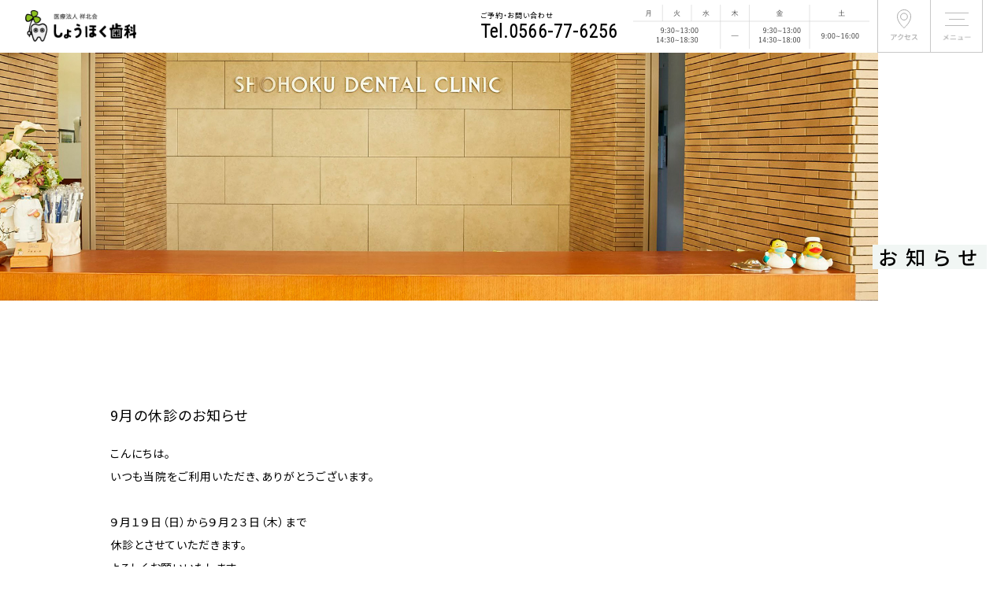

--- FILE ---
content_type: text/html; charset=UTF-8
request_url: https://shohokushika.com/topics/32
body_size: 2646
content:
<!DOCTYPE html>
<html lang="ja">
<head>
<meta charset="UTF-8">
<title>しょうほく歯科 ｜ 愛知県安城市 ｜ お知らせ</title>
<meta name="keywords" content="小児歯科,矯正,インプラント,ホワイトニング,愛知県,安城市,歯医者">
<meta name="description" content="しょうほく歯科からのお知らせです。休診のご案内などをお伝えします。">
<link rel="canonical" href="https://shohokushika.com">
    <meta name="viewport" content="width=device-width, initial-scale=1, maximum-scale=1">
<meta name="format-detection" content="telephone=no">
<link rel="shortcut icon" href="../../img/favicon.ico" type="image/x-icon">

<!--CSS-->
<link rel="stylesheet" type="text/css" href="../../css/html5reset.css" />
<link rel="stylesheet" type="text/css" href="../../css/style.css?20240918" />
<link rel="stylesheet" type="text/css" href="../../css/header.css" />

<!--Font JS load-->
<script>
window.WebFontConfig = {
  google: { families: ['Noto+Serif+JP:200', 'Noto+Sans+JP:300,400,500', 'Roboto+Condensed:300'] },
  active: function() {
    sessionStorage.fonts = true;
  }
};
	(function() {
  var wf = document.createElement('script');
  wf.src = 'https://ajax.googleapis.com/ajax/libs/webfont/1.6.26/webfont.js';
  wf.type = 'text/javascript';
  wf.async = 'true';
  var s = document.getElementsByTagName('script')[0];
  s.parentNode.insertBefore(wf, s);
})();
</script>

<!--Javascript-->
<script src="https://ajax.googleapis.com/ajax/libs/jquery/1.10.2/jquery.min.js"></script>
<script src="../../js/jquery.inview.js"></script>
<script src="../../js/javas.js?202409"></script>
<script src="../../js/userAgent.js"></script>

</head>

<body class="bodyfixed">
<div class="loading">
    <div class="loading_logo"><img src="https://shohokushika.com/img/loading.svg"></div>
</div>

<div class="contents_wrap topicspage">
    <header>
<section>
	<h1><a href=".././"><img src="../../img/logo@2x.png" alt="しょうほく歯科"></a></h1>
	<p class="nav_toggle">
					<span></span>
					<span></span>
					<span></span>
					<img src="../../img/text_menu@2x.png" alt="メニュー" class="text_menu">
				</p>
<nav>
<div class="nav_wrap">
<div class="nav_innner">
		<ul>
			<li><a href=".././">トップ</a></li>
			<li><a href="../about.php">当院について</a></li>
			<li><a href="../facility.php">院内・設備紹介</a></li>
						<li><a href="../https://recruit.shohokushika.com/" target="_blank">採用情報</a></li>
		</ul>
		<div>
			<div class="time_wrap">
			<table>
			<tbody>
    <tr class="week">
      <td>月</td>
      <td>火</td>
      <td>水</td>
      <td>木</td>
      <td>金</td>
      <td>土</td>
    </tr>
    <tr class="time">
      <td colspan="3"> 9:30~13:00<br>14:30~18:30</td>
      <td>―</td>
      <td>9:30~13:00<br>14:30~18:00</td>
      <td>9:00~16:00</td>
    </tr>
    </tbody>
    </table>
			</div>
		<div class="p_wrap">
			<p>ご予約・お問い合わせ</p>
			<p class="telno">Tel.<span class="tel">0566-77-6256</span></p>
			<button class="reserve_button" type="button" onclick="window.open('https://icontact-4.dapo.jp/docoapo/webform.php?id=39498&portal')">インターネット予約<span>reservation</span></button>
            <button class="reserve_button line" type="button" onclick="window.open('https://line.me/R/oaMessage/@hanoyoyaku/ClinicID:478')">LINE予約<span>reservation of LINE</span></button>
		</div>
	</div>
</div>
	<p class="close sp_none">
	<span></span>
	<span></span>
	</p>
</div>
	<div class="close_wrap sp_none"></div>
</nav>
</section>
<section class="tel_access sp_none">
<dl>
	<dt>ご予約・お問い合わせ</dt>
	<dd>Tel.<span class="tel">0566-77-6256</span></dd>
	</dl>
	<img src="../../img/timetable@2x.png" alt="しょうほく歯科 診療時間表" class="timetable">
	<p class="access_button">
	<a href="../#access"><img src="../../img/text_access@2x.png" alt="アクセス" class="text_access"></a>
	</p>
</section>
</header>

<div class="contents_wrap">

<article class="h2_wrap">
    <div><h2>お知らせ</h2></div>
</article>

<article>
<section class="topics contents bb1px">

    <p class="topics_title">9月の休診のお知らせ</p>
    <div class="topics_text">
        <p>こんにちは。</p>
<p>いつも当院をご利用いただき、ありがとうございます。</p>
<p> </p>
<p>９月１９日（日）から９月２３日（木）まで</p>
<p>休診とさせていただきます。</p>
<p>よろしくお願いいたします。</p>
    </div>
    <p class="link_button"><a href="https://shohokushika.com/topics">お知らせ一覧<span>topics</span></a></p>
</section>
</article>

</div>

    <footer id="access">
  <section class="gmap fadeimage">
  <iframe src="https://www.google.com/maps/embed?pb=!1m14!1m8!1m3!1d13083.231736161131!2d137.0898271!3d34.9363536!3m2!1i1024!2i768!4f13.1!3m3!1m2!1s0x0%3A0x7609eb1311845291!2z44GX44KH44GG44G744GP5q2v56eR!5e0!3m2!1sja!2sjp!4v1574845137763!5m2!1sja!2sjp" width="600" height="450" frameborder="0" style="border:0;" allowfullscreen=""></iframe>
	</section>
<section class="footer_address fadeimage">
<img src="../../img/logo@2x.png" alt="しょうほく歯科" class="footer_logo">
	<p>〒446-0025<br class="pc_none">愛知県安城市古井町北芝崎15-1<br>Tel. <span class="tel">0566-77-6256</span></p>
<ol>
	<li><a href=".././">トップ</a></li>
	<li><a href="../about.php">当院について</a></li>
	<li><a href="../facility.php">院内・設備紹介</a></li>
			<li><a href="../https://recruit.shohokushika.com/" target="_blank">採用情報</a></li>
	</ol>
<small>© SHOHOKU DENTAL CLINIC, All Rights Reserved.</small>
</section>
</footer>

<p class="reserve_button_pc sp_none"><a href="../https://icontact-4.dapo.jp/docoapo/webform.php?id=39498&portal" class="blank">インターネット予約</a></p>
<p class="reserve_button_pc line sp_none"><a href="../https://line.me/R/oaMessage/@hanoyoyaku/ClinicID:478" class="blank">LINE予約</a></p>
<p id="scroll_pcnav" class="nav_toggle">
					<span></span>
					<span></span>
					<span></span>
<img src="../../img/text_menu@2x.png" alt="メニュー" class="text_menu"></p>

<div class="contact_reserve sp-fixed-contact">
    <p class="tocontact">ご予約・お問い合わせ<br><span class="tel">0566-77-6256</span></p>
    <button class="reserve_button" type="button" onclick="window.open('https://icontact-4.dapo.jp/docoapo/webform.php?id=39498&portal')">インターネット予約<span>reservation</span></button>
    <button class="reserve_button line" type="button" onclick="window.open('https://line.me/R/oaMessage/@hanoyoyaku/ClinicID:478')">LINE予約<span>reservation of LINE</span></button>
</div>


<script src="https://cdnjs.cloudflare.com/ajax/libs/jquery/1.12.1/jquery.min.js"></script>
<script>
$(function() {
    $.ajax({
      type: "POST",
      dataType: "json",
      url: "https://shohokushika.com/admin/news/published_period",
      data: {
        _token: 'jn8GARQibs6wZm4dkn9PS0vIYpZw1nahTsesjDRZ'
      }
    });
});
</script>
</div>
</body>
</html>

--- FILE ---
content_type: text/css
request_url: https://shohokushika.com/css/style.css?20240918
body_size: 9434
content:
@charset "UTF-8";

*{
	-webkit-box-sizing: border-box;
	-moz-box-sizing: border-box;
	box-sizing: border-box;
	min-height:0;
	min-width : 0;
}

a{
	color:inherit;
	text-decoration: none;
	transition: 0.3s;
	-webkit-tap-highlight-color:rgba(0,0,0,0);
	outline: none;
}

.mb10{margin-bottom: 10px;}
.mb20{margin-bottom: 20px;}
.mb30{margin-bottom: 30px;}
.mb40{margin-bottom: 40px;}
.mb50{margin-bottom: 50px;}
.mb60{margin-bottom: 60px;}
.mb80{margin-bottom: 80px;}
.mb100{margin-bottom: 100px;}
.mb200{margin-bottom: 200px;}

.normal{font-weight: normal;}
.small{font-size: 8pt;}
.red{color: #CC0000;}

#text{
	display: none;
}

button {
	background: none;
	border: none;
	outline: none;
	-webkit-appearance: none;
	-moz-appearance: none;
	appearance: none;
}


/* SP版ベースに構築 ---------------------------------------- */


/* ローディング設定 */
html {
	visibility: hidden;
}
html.wf-active {
	visibility: visible;
}

.loading{
	width: 100%;
	height: 100%;
	position: fixed;
	top: 0;
	left: 0;
	background-color: #fff;
	display: flex;
	justify-content: center;
	align-items: center;
	z-index: 99999;
	overflow: hidden;
}

.loading_logo{
	width: 150px;
	height: 132px;
	animation: flash 3s linear infinite;
	-webkit-animation: flash 3s linear infinite;
}

@keyframes flash {
	0% {opacity: .2;}
	20% {opacity: .2;}
	50% {opacity: 0;}
	100% {opacity: .2;}
}

@-webkit-keyframes flash {
	0% {opacity: .2;}
	20% {opacity: .2;}
	50% {opacity: 0;}
	100% {opacity: .2;}
}

.loading_logo img{
	width: 100%;
	height: 100%;
}


/* 共通設定 */
.sp_none{
	display: none;
}

html{
	font-size: 62.5%;
	height: 100%;
	width: 100%;
}

body {
	font-weight: 400;
	font-family: "游ゴシック", "Yu Gothic", "游ゴシック体", YuGothic, 'Noto Sans JP', 'メイリオ', Meiryo;
	font-size: 1.3rem;
	background-color: #fff;
	color: #111;
	line-height: 2.0;
	overflow-x: hidden;
	-webkit-text-size-adjust: 100%;
	font-feature-settings : "palt";
	letter-spacing: 0.05em;
	width: 100vw;
	min-width: 100vw;
    -moz-osx-font-smoothing: grayscale;
}

.bodyfixed{
		position: fixed;
		width: 100%;
		height: 100%;
}

p{
	font-size: 1.3rem;
}

h2{
	font-weight: 500;
	letter-spacing: 0.2em;
	font-size: 1.8rem;
	text-align: center;
	line-height: 1.8;
	margin-right: -0.2em;
}

h2 span{
	font-size: 1.0rem;
	font-family: 'Noto Serif JP', "游明朝", YuMincho, "ヒラギノ明朝 ProN W3", "Hiragino Mincho ProN";
	font-weight: 200;
	letter-spacing: 0.2em;
	text-transform: capitalize;
	color: #a7bf5d;
	display: block;
	margin: 0 auto;
	margin-bottom: 50px;
	position: relative;
	left: -2px;
}

h2 span:before, h2 span:after{
	width: 20px;
	height: 1px;
	display: inline-block;
	content: "";
	position: absolute;
	top: 9px;
	background-color: rgba(167,191,93,0.5);
}

h2 span:before{
	margin-left: -30px;
}

h2 span:after{
	margin-left: 7px;
}

p.link_button{
	margin-top: 60px;
}

p.link_button a{
	padding-top: 17px;
	line-height: 1.3;
}

input[type="submit"], input[type="button"], button {
	-webkit-appearance: none;
}

button.reserve_button, p.link_button a{
	display: block;
	margin: 0 auto;
	border: 0;
	border-radius: 0;
	width: 215px;
	height: 73px;
	color: #fff;
	font-size: 1.7rem;
	font-weight: 500;
	text-align: center;
	background-color: #a7bf5d;
	letter-spacing: 0.1em;
}

button.reserve_button.line {
    color: #a7bf5d;
    background-color: #fff;
    border: 1px solid #a7bf5d;
    margin-top: 25px;
}

button.reserve_button span, p.link_button a span{
	display: block;
	font-size: 1.0rem;
	font-family: 'Noto Serif JP', "游明朝", YuMincho, "ヒラギノ明朝 ProN W3", "Hiragino Mincho ProN";
	font-weight: 200;
	letter-spacing: 0.2em;
	text-transform: capitalize;
}


.contents_wrap{
	width: 100vw;
    overflow-x: hidden;
	animation: dummy .5s ease 0s 1 normal;
	-webkit-animation: dummy .5s ease 0s 1 normal;
}

@keyframes body_fadeIn {
    0% {opacity: 0}
    100% {opacity: 1}
}

@-webkit-keyframes body_fadeIn {
    0% {opacity: 0}
    100% {opacity: 1}
}


.firstview{
	position: relative;
}

.firstview .first_slide_wrap{
	padding-right: 55px;
	width: 100%;
}

.first_slider{
	width: calc(100vw - 55px);
	height: 500px;
	overflow: hidden;
}

.first_slider li{
	width: 100%;
	height: 500px;
	background-position: bottom right !important;
	background-size: cover;
}

.catch{
	position: relative;
	top: -120px;
	left: 6vw;
}

.catch strong{
	font-style: normal;
	font-weight: 500;
	width: 280px;
	display: block;
}

.catch strong span{
	font-size: 2.1rem;
	line-height: 1;
	letter-spacing: 0.3em;
	background-color: #f1f6f4;
	display: inline-block;
	padding: 3px;
	margin-bottom: 20px;
	text-indent: 0.2em;
}

.contact_reserve{
	display: flex;
    flex-wrap: wrap;
    gap: 14px;
	width: 88%;
	margin-left: auto;
	margin-right: auto;
	margin-top: -85px;
	margin-bottom: 50px;
	justify-content: center;
}

.tocontact{
	width: calc(100% / 2 - 7.5px);
	border: rgba(200,200,200,0.5) solid 1px;
	height: 73px;
	padding-top: 15px;
	line-height: 1.5;
	font-size: 1.1rem;
	text-align: center;
}

.tocontact span.tel{
	font-size: 1.8rem;
	font-weight: bold;
	letter-spacing: 0.05em;
	font-family: 'Roboto Condensed', sans-serif;
}

.contact_reserve button.reserve_button{
	width: calc(100% / 2 - 7.5px);
	font-size: 1.4rem;
	letter-spacing: 0.05em;
	margin: 0;
}

.contact_reserve button.reserve_button.line{
    color: #a7bf5d;
    background-color: #fff;
    border: 1px solid #a7bf5d;
}

p.scroll{
	width: 7px;
	height: 55px;
	position: absolute;
	top: 490px;
	right: 23px;
}

p.scroll a{
	display: block;
}

p.scroll img{
	width: 100%;
	height: 100%;
}

.contents{
	padding-top: 75px;
	padding-bottom: 75px;
	width: 100vw;
}

.bb1px{
	border-bottom: rgba(200,200,200,1.0) solid 1px;
}

.justify{
	text-align: justify;
	text-justify: inter-ideograph;
}

footer{
	width: 100vw;
	padding-top: 75px;
}

.toppage footer{
	margin-top: -60px;
	padding-top: 0;
}

footer section{
	width: 88%;
	margin: 0 auto;
}

.gmap {
position: relative;
padding-bottom: 88%;
height: 0;
overflow: hidden;
}

.gmap iframe,
.gmap object,
.gmap embed {
position: absolute;
top: 0;
left: 0;
width: 100%;
height: 100%;
}

.footer_logo{
	display: block;
	margin: 45px auto 15px auto;
	width: 173px;
	height: 49px;
}

.footer_address p{
	text-align: center;
}

.footer_address ol{
	width: auto;
	margin: 20px auto 40px auto;
	display: table;
}

.footer_address ol li{
	display: table-cell;
	font-size: 1.1rem;
}

.footer_address ol li:after{
	content: "/";
	display: inline-block;
	margin-left: 5px;
	margin-right: 5px;
	color: #999;
}

small{
	font-size: 0.9rem;
	display: block;
    text-align: center;
	color: #999;
	margin-bottom: 50px;
}

.h2_wrap{
	width: calc(100vw - 55px);
	height: 150px;
    margin-top: 2px;
	position: relative;
}

.h2_wrap h2{
	position: absolute;
	right: calc(-55px + 6%);
	bottom: 20px;
	text-align: right;
	font-size: 1.8rem;
	line-height: 1;
	letter-spacing: 0.4em;
	background-color:#f1f6f4;
	display: inline-block;
	padding: 3px;
	text-indent: 0.2em;
}

.h2_wrap div{
	background-position: left top;
	background-repeat: no-repeat;
	background-size: cover;
	width: calc(100vw - 55px);
    height: 150px;
    position: absolute;
    right: 0;
	top: -2px;
}

.aboutpage .h2_wrap div{
	background-image: url(../img/about/h2back.jpg);
}
.facilitypage .h2_wrap div{
	background-image: url(../img/facility/h2back.jpg);
}
.recruitpage .h2_wrap div{
	background-image: url(../img/recruit/h2back.jpg);
}
.topicspage .h2_wrap div{
	background-image: url(../img/topics/h2back.jpg);
	background-position: left bottom;
}


/*top*/
.top_topics{
	background-image: url(../img/checkered.png);
	background-position: center;
	background-repeat: repeat;
	border-top: rgb(200, 200, 200) solid 1px;
}

.top_topics ul{
	padding-left: 6%;
	padding-right: 6%;
}

.top_topics ul li{
	list-style-type: none;
	background-image: url(../img/top/liststyletype.svg);
	background-size: 8px 8px;
	background-repeat: no-repeat;
	background-position: left top 5px;
	line-height: 1.4;
	margin-bottom: 20px;
	padding-left: 17px;
}

.top_tolist{
	margin-left: 6%;
	height: 20px;
}

.top_tolist img{
	width: 7px;
	height: 55px;
	transform: rotate(-90deg);
	transform-origin: 0 0;
	vertical-align: -55px;
	margin-left: 8px;
}

.top_about p:first-of-type{
	text-align: justify;
	text-justify: inter-ideograph;
}

.top_about img{
	width: 88%;
	height: auto;
	margin-left: 12%;
	display: block;
}

.top_about section{
	width: 88%;
	margin: 0 auto;
}

.top_about h3 {
	margin-top: -15px;
	font-weight: 500;
	width: 280px;
}

.top_about h3 span{
	font-size: 1.8rem;
	line-height: 1;
	letter-spacing: 0.25em;
	background-color: #f1f6f4;
	display: inline-block;
	padding: 3px;
	margin-bottom: 20px;
	text-indent: 0.2em;
}


.subject_pic_sp{
	background: linear-gradient(#fff 50%, #f1f7f5 50%);
	padding-bottom: 40px;
	margin-bottom: 50px;
}

ul.contents_slider01{
	width: 88%;
	height: auto;
	margin-right: 12%;
}

ul.contents_slider01 img{
	width: 100%;
	height: auto;
	display: block;
}

p.subject_p{
	width: 88%;
	margin: 0 auto;
	margin-bottom: 50px;
}

.subject_info dl{
	border: rgba(200,200,200,0.5) solid 1px;
	margin: 0 auto;
	margin-bottom: 50px;
	padding: 30px 6%;
	width: 88%;
	background-color: #fff;
	opacity: 0;
}

.subject_info dt{
	font-weight: 500;
	font-size: 1.6rem;
	letter-spacing: 0.2em;
	margin-bottom: 15px;
	background-image: url(../img/top/line.svg);
	background-position: top 5px left;
	background-repeat: no-repeat;
	background-size: 89px 41px;
	line-height: 1;
}

.subject_info dt span{
	font-family: 'Roboto Condensed', sans-serif;
	font-weight: 300;
	font-size: 30px;
	display: inline-block;
	color: rgba(167,191,93,0.5);
	margin-right: 45px;
	margin-bottom: 15px;
	vertical-align: 15px;
}

.subject_info dd{
	text-align: justify;
	text-justify: inter-ideograph;
}

.subject_info:last-of-type dl:last-of-type {
    margin-bottom: 75px;
}

.top_guide section{
	width: 88%;
	margin: 0 auto;
}


.top_guide img{
	display: block;
	width: 100%;
	height: auto;
	margin-bottom: 35px;
}

.top_guide table{
	border-bottom: rgba(200,200,200,0.5) solid 1px;
	width: 100%;
	margin-bottom: 20px;
}

.top_guide table th{
	display: none;
}

.top_guide table td{
	border-right: rgba(200,200,200,0.5) solid 1px;
	border-top: rgba(200,200,200,0.5) solid 1px;
	text-align: center;
	vertical-align: middle;
	font-size: 1.1rem;
	letter-spacing: 0.01em;
	line-height: 1.5;
}

.top_guide table tr td:last-child{
	border-right: 0px;
}

.top_guide table tr.week td{
	height: 30px;
	min-width: 40px;
}

.top_guide table tr.time td{
	height: 50px;
	padding: 0 10px;
}

.top_guide .contact_reserve{
	width: 100%;
	margin-top:25px;
}

.sns{
	display: flex;
	margin-top: 25px;
	align-items: center;
}

.sns a{
	display: block;
}

.sns img{
	width: 100%;
	height: 100%;
}

.sns a.insta{
	width: 26px;
	height: 26px;
	margin-right: 20px;
}

.sns a.line{
	width: 180px;
	height: 14px;
}


/*about*/
.concept01{
	position: relative;
	background: linear-gradient(180deg,#fff 0%,#fff 35%, #f1f7f5 35%,#f1f7f5 100%);
	padding-bottom: 50px;
}

.concept01 .painless{
	width: 48%;
	height: 356px;
	display: block;
	overflow: hidden;
	position: absolute;
	right: 0;
	top: auto;
	z-index: 0;
	background-color: #fff;
}

.concept01 .painless img{
	width: auto;
	height: 100%;
	left: 50%;
	transform: translate(-43%, 0);
	position: relative;
	z-index: 1;
	opacity: 0.7;
}

.concept01 div{
	position: relative;
	z-index: 2;
	padding-top: 100px;
	margin-left: 6%;
}

.concept01 div h3 {
    font-size: 1.8rem;
    line-height: 1;
    letter-spacing: 0.25em;
    background-color: #fff;
    display: inline-block;
    padding: 3px;
    margin-bottom: 20px;
    text-indent: 0.2em;
	font-weight: 500;
}

.concept01 div p{
	letter-spacing: 0.05em;
}

.concept02 ul{
	width: 75%;
	margin: 0 auto;
}

.concept02 ul li{
	margin-bottom: 75px;
}

.concept02 ul li:last-child{
	margin-bottom: 0;
}

.concept02 ul h3{
	font-weight: 500;
	font-size: 1.8rem;
	text-align: center;
	background-image: url(../img/about/concept_h3.svg);
	background-repeat: no-repeat;
	background-size: contain;
	background-position: top 10px center;
	width: 117%;
	line-height: 1;
	margin-bottom: 20px;
	margin-left: -8.5%;
}

.concept02 ul h3 span{
	font-size: 1.6rem;
    line-height: 1;
    letter-spacing: 0.2em;
    background-color: #fff;
    display: inline-block;
    padding: 0 5px;
	text-indent: 0.2em;
}

.concept02 ul h3 span.ls0{
	letter-spacing: 0.1em;
}

.concept02 ul p{
	text-align: justify;
	text-justify: inter-ideograph;
}

.concept_pic {
	position: relative;
	padding-bottom: 80%;
	height: 0;
	overflow: hidden;
	margin-top: 20px;
}

.concept_pic img {
	position: absolute;
	top: 0;
	left: 50%;
	width: auto;
	height: 100%;
	transform: translate(-50%, 0);
}

.message{
	padding-bottom: 0;
}

.bubble01, .bubble02{
	background-color: rgba(241,247,245,0.7);
	width: 88%;
	margin: 0 auto;
	padding: 7%;
}

.bubble01{
	padding-bottom: 0;
}

.bubble02{
	padding-top: 0;
	position: relative;
}

.bubble02:after{
	content: "";
	width: 29px;
	height: 28px;
	background-image: url(../img/about/bubble02.png);
	background-position: left top;
	background-repeat: no-repeat;
	background-size: 100% auto;
	display: block;
	position: absolute;
	bottom: -28px;
	left: 100px;
}

.bubble01 h3 {
	font-weight: 500;
}

.bubble01 h3 span{
	font-size: 1.6rem;
	line-height: 1;
	letter-spacing: 0.1em;
	background-color: #fff;
	display: inline-block;
	padding: 3px;
	margin-bottom: 15px;
	text-indent: 0.2em;
}

.bubble01 p, .bubble02 p{
	letter-spacing: 0.05em;
	text-align: justify;
	text-justify: inter-ideograph;
}

.bubble02 p{
	width: 140px;
}

.doctor{
	background-image: url(../img/about/doctor.png);
	background-position: right -8px top;
	background-size: auto 320px;
	background-repeat: no-repeat;
	min-height: 320px;
	width: 100%;
	margin: 0 auto;
	position: relative;
	z-index: 2;
	margin-top: -70px;
	padding-top: 110px;
	padding-left: 6%;
}

.doctor p, .doctor dl{
	font-size: 1.2rem;
}

.doctor dd{
	line-height: 1.6;
}

.doctor img{
	width: 140px;
	height: auto;
	display: block;
	margin-bottom: 20px;
}

/*facility*/
.facility ul{
	width: 88%;
	margin: 0 auto;
}

.facility ul li{
	margin-bottom: 70px;
}

.facility ul li:last-child{
	margin-bottom: 0;
}

.facility figure img{
	width: 100%;
	height: auto;
	display: block;
}

.facility figcaption{
	margin-top: -25px;
}

.facility figcaption h3{
	width: auto;
	background-color: #fff;
	display: inline-block;
	padding-top: 25px;
	padding-bottom: 10px;
	padding-left: 20px;
	padding-right: 25px;
	font-weight: 500;
}

.facility figcaption h3 span{
	font-size: 1.6rem;
    line-height: 1;
    letter-spacing: 0.2em;
    background-color: #f1f7f5;
    display: inline-block;
    padding: 3px;
	text-indent: 0.2em;
}

.facility figcaption p{
	padding: 0 20px;
	text-align: justify;
	text-justify: inter-ideograph;
}

.machine_img{
	display: block;
	width: 75%;
	height: 250px;
	margin: 0 auto;
}

.machine_img img{
	object-fit: cover;
	width: 100%;
	height: 250px;
}

.medical01 figure{
	background: linear-gradient(#fff 50%, #f1f7f5 50%);
	margin-bottom: 25px;
}

.medical01 figcaption{
	background-color: #fff;
	position: relative;
	top: -17px;
	left: 50%;
	transform: translate(-50%, 0);
	padding: 3px 10px;
	margin-bottom: 10px;
	display: inline-block;
}

.medical01 figcaption h3{
	font-weight: 500;
	letter-spacing: 0.2em;
	text-indent: 0.2em;
	font-size: 1.4rem;
}

.medical01 ul p{
	width: 75%;
	margin: 0 auto;
}

.medical01 ul li{
	margin-bottom: 75px;
}

.medical01 ul li:last-child{
	margin-bottom: 0;
}

.medical02{
	padding-bottom: 0;
}

.dental_slider{
	width: 88%;
	height: 220px;
	margin-left: 12%;
	position: relative;
	z-index: 2;
}

.dental_slider li span{
	height: 220px;
	background-position: center;
	background-repeat: no-repeat;
	background-size: cover;
	display: block;
}

.dental_wrap{
	background-image: url(../img/facility/dental_back_sp.jpg);
	background-position: bottom center;
	background-repeat: no-repeat;
	background-size: 100% auto;
	background-color: #d5e6f6;
	position: relative;
	z-index: 1;
	padding-top: 177px;
	padding-bottom: 75px;
	margin-top: -110px;
}

.dental_wrap div{
	width: 88%;
	margin: 0 auto;
	text-align: justify;
	text-justify: inter-ideograph;
}

.dental_wrap div p{
	margin-bottom: 15px;
}

.dental_wrap h3{
	font-weight: 500;
}

.dental_wrap h3 span{
	font-size: 1.6rem;
	line-height: 1;
	letter-spacing: 0.2em;
	background-color: #fff;
	display: inline-block;
	padding: 3px;
	margin-bottom: 15px;
	text-indent: 0.2em;
}


/*recruit*/
.care{
	padding-top: 70px;
	width: 100vw;
}

.care_wrap div{
	background-image: url(../img/checkered.png);
	background-position: center;
	background-repeat: repeat;
	background-size: 33px 33px;
	margin-top: -31%;
	padding-top: calc(31% - 12px);
	padding-bottom: 75px;
}

.care img{
	width: 88%;
	height: auto;
	display: block;
	margin-left: 12%;
}

.care h3 {
	font-weight: 500;
	margin-left: 6%;
}

.care h3 span {
    font-size: 1.8rem;
    line-height: 1;
    letter-spacing: 0.25em;
    background-color:#f1f6f4;
    display: inline-block;
    padding: 3px;
    margin-bottom: 15px;
    text-indent: 0.2em;
}

.care ol{
	width: 88%;
	margin: 0 auto;
}

.care ol li{
	list-style-type: none;
	display: flex;
	align-items: center;
	margin-top: 20px;
}

.care ol li p{
	text-align: justify;
	text-justify: inter-ideograph;
	line-height: 1.8;
}

.care ol em{
	font-style: normal;
	letter-spacing: 0.4em;
	width: 130px;
	min-width: 130px;
	height: 70px;
	background-image: url(../img/recruit/care_cursol.svg);
	background-position: right center;
	background-repeat: no-repeat;
	background-size: contain;
	display: block;
	margin-right: 25px;
	position: relative;
}

.care ol li:nth-child(2) em{
	letter-spacing: 0.2em;
}

.care ol em:before{
	font-family: 'Roboto Condensed', sans-serif;
	color: #ccc;
	font-weight: 300;
	font-size: 30px;
	display: inline-block;
	content: "01";
	position: relative;
	top: 5px;
	margin-right: 7px;
}

.care ol li:nth-child(2) em:before{
	content: "02";
}
.care ol li:nth-child(3) em:before{
	content: "03";
}

.recruit{
	padding-bottom: 50px;
}

.recruit table{
	width: 88%;
	margin: 0 auto;
	border-top: rgba(200,200,200,0.5) solid 1px;
}

.recruit table tr{
	border-bottom: rgba(200,200,200,0.5) solid 1px;
	text-align: left;
}

.recruit table th{
	width: 100px;
	font-weight: normal;
}

.recruit table th, .recruit table td{
	padding:20px 0;
}

.staff{
	background-color: #f1f7f5;
	width: 100%;
	padding-top: 6%;
	padding-bottom: 6%;
	display: block;
	margin-top: 50px;
}

.staff img{
	width: 88%;
	height: auto;
	display: block;
	margin: 0 auto;
}

.entry dl{
	width: 88%;
	margin: 0 auto;
}

.entry dt{
	margin-bottom: 5px;
}

.entry dd{
	margin-bottom: 30px;
	position: relative;
}

.entry input, .entry textarea{
	border: 0;
	background-color: #f1f7f5;
	width: 100%;
	padding: 0 10px;
	font-size: 1.3rem;
}

.entry input{
	height: 40px;
}

.entry textarea{
	width: 100% !important;
	height: 200px !important;
	padding: 10px;
}

.entrybutton{
	width: 88%;
	margin: 0 auto;
}

.entrybutton button{
	width: 215px;
	height: 70px;
	color: #fff;
	font-size: 1.4rem;
	text-align: center;
	border: 0;
	border-radius: 0;
	background-color: #a7bf5d;
	margin: 0 auto;
	margin-top: 50px;
	display: block;
	letter-spacing: 0.2em;
}


div#mfp_overlay_background {
    background-color: #f1f6f4;
    position: absolute;
    display: none;
    z-index: 10000;
}

div#mfp_overlay_inner {
    background-color: #FFF;
    padding: 40px 20px;
    margin: 0px auto;
	margin-top: 50px;
    width: 90vw;
    max-width: 90vw;
}

div#mfp_overlay {
    position: absolute;
    display: none;
    z-index: 10001;
}

#mfp_confirm_table{
	margin: 0 auto;
	width: 100%;
	border-top: 1px solid #ccc;
}

#mfp_confirm_table th, #mfp_confirm_table td{
	padding: 10px;
	border-bottom: 1px solid #ccc;
	width: 100%;
	text-align: left;
	display: block;
}

#mfp_confirm_table th{
	border-bottom: 0;
	padding-bottom: 0;
}

#mfp_confirm_table td{
	padding-top: 0;
}

#mfp_confirm_table th{
	width: 200px;
}

#mfp_hidden{
	display: none;
}

.mfp_err{
	color:#CC0000;
	font-size: 8pt;
	position: absolute;
	top: -32px;
    right: 0;
}

.mfp_element_button{
	display: inline-block;
    border: 0;
    border-radius: 0;
    color: #fff;
    font-size: 1.4rem;
    font-weight: 500;
    text-align: center;
    background-color: #a7bf5d;
    letter-spacing: 0.1em;
	padding: 10px 20px;
    margin-top: 40px;
}

#mfp_button_cancel{
	background-color: #ccc;
	margin-left: 20px;
}

#mfp_loading_screen{
	display: none;
}

.thanks{
	padding: 6%;
	padding-bottom: 75px;
}


/*topics*/
p.topics_title{
	font-size: 1.8rem;
	line-height: 1.7;
	width: 88%;
	margin: 0 auto;
	margin-bottom: 20px;
}

.topics_text{
	width: 88%;
	margin: 0 auto;
}

.topics_text p{
	text-align: justify;
	text-justify: inter-ideograph;
}

.topics_text img{
	display: block;
	height: auto;
	max-width: 100%;
	margin: 30px auto;
}

.topics_text table{
	max-width: 100%;
	margin: 30px auto;
}

.topicslist ul{
	padding-left: 6%;
	padding-right: 6%;
}

.topicslist ul li{
	list-style-type: none;
	background-image: url(../img/top/liststyletype.svg);
	background-size: 7px 7px;
	background-repeat: no-repeat;
	background-position: left top 6px;
	line-height: 1.4;
	margin-bottom: 20px;
	padding-left: 15px;
}

.topicslist ul li:last-child{
	margin-bottom: 0;
}

#pagination {
	clear: both;
    display: flex;
    align-items: center;
    justify-content: center;
    padding-top: 10px;
    font-size: 1.0rem;
	margin-bottom: 30px;
}

#pagination a {
    display: block;
    width: auto;
    margin: 2px;
    padding: 10px;
    background-color: #fff;
	border: rgba(200,200,200,0.5) solid 1px;
    text-align: center;
    line-height: 16px;
}

#pagination a.first, #pagination a.last, #pagination a.prev, #pagination a.next{
	display: none;
}




/* iphone5以下 ---------------------------------------- */
@media screen and (max-width:320px) {
	.footer_address ol li:after{
		display: none;
	}
	.bubble01 h3 span {
		font-size: 1.5rem;
	}

	.doctor img {
		width: 120px;
	}

	.tocontact span.tel {
		font-size: 1.6rem;
	}

	.nav_innner .time_wrap{
		overflow-x: scroll;
		margin: 0 20px;
	}

	.top_guide .time_wrap{
		overflow-x: scroll;
	}

	.concept01 .painless {
		max-width: 150px;
	}
}



/* SP横版上書き ---------------------------------------- */
@media screen and (max-width:812px) and (orientation: landscape) {
}


/* PC版上書き ---------------------------------------- */

@media screen and (min-width:813px){

	body{
		color: #000;
		font-size: 1.4rem;
		line-height: 2.14;
		letter-spacing: 0.07em;
		overflow-x: scroll;
	}

	.loading_logo{
	width: 200px;
	height: 176px;
	}

	.pc_none{
		display: none;
    }
	.sp_none{
		display: block;
    }

	p {
		font-size: 1.4rem;
	}

	h2{
		font-size: 2.4rem;
	}

	h2 span {
		font-size: 1.4rem;
		margin-bottom: 75px;
	}

	h2 span::before, h2 span::after{
		top: 14px;
		left: auto;
	}

	.h2_wrap div{
		top:0;
	}

	.contents {
		padding-top: 130px;
		padding-bottom: 130px;
	}

	p.link_button a{
		width: 290px;
	}

	footer {
		width: 100vw;
		padding-top: 0;
	}

	.toppage footer {
		margin-top: 0;
	}

	.footer_address {
		width: 90vw;
		min-width: 1000px;
	}

	.gmap{
		padding-bottom: 600px;
		width: 100%;
	}

	.footer_logo{
		margin: 75px 0 15px 0;
	}

	.footer_address p {
		text-align: left;
	}

	.footer_address ol{
		margin: 20px 0 40px 0;
	}

	.footer_address ol li{
		font-size: 1.3rem;
	}

	.footer_address ol li:after{
		margin-left: 15px;
		margin-right: 15px;
	}

	small{
		text-align: right;
	}

	.h2_wrap{
		width: 95vw;
		min-width: 1000px;
		height: 315px;
		margin: 0 auto;
	}

	.h2_wrap div{
		margin-right: 133px;
		width: 100vw;
		min-width: 1000px;
		height: 315px;
		background-position: left center;
	}

	.h2_wrap h2{
		right: -133px;
		bottom: 40px;
		font-size: 2.5rem;
	}

	p.reserve_button_pc{
		position: fixed;
		right: -60px;
		top: 0;
        bottom: 0;
		transform: translate(0, -157px);
        margin-top: auto;
        margin-bottom: auto;
		background-color: #a7bf5d;
		width: 65px;
		height: 314px;
		border-radius: 0;
		transition: 0.3s;
		z-index: 98;
		opacity: 0;
        border: 1px solid #a7bf5d;
	}

	p.reserve_button_pc a{
		display: block;
		width: 65px;
		height: 314px;
		background-image: url(../img/pc_reserve@2x.png);
		background-position: right -1px bottom 68px;
		background-repeat: no-repeat;
		background-size: 36px 183px;
		text-indent: -9999px
	}

    p.reserve_button_pc.line {
        color: #a7bf5d;
        background-color: #fff;
        transform: translate(0, 157px);
    }

    p.reserve_button_pc.line a{
        background-image: url(../img/pc_reserve_line@2x.png);
    }

	p.reserve_button_pc.fixed{
		right: 0;
		opacity: 1.0;
	}

	p#scroll_pcnav{
		position: fixed;
		right: -60px;
		top: 0;
		transition: 0.3s;
		z-index: 98;
		opacity: 0;
	}

	p#scroll_pcnav.fixed{
		right: -1px;
		opacity: 1.0;
	}


	/*top*/
	.concept01 div p br.pc_none{
		display: none;
	}
	.concept01 div p br.sp_none{
		display: block;
	}

	.firstview {
		position: relative;
		width: 95vw;
		min-width: 1000px;
		margin: 0 auto;
		height: 700px;
		padding-right: 133px;
	}

	.first_slider {
		width: 100%;
		min-width: 1000px;
		height: 700px;
	}

	.first_slider li {
		width: 100%;
		height: 700px;
		background-position: center center;
	}

	.catch {
		position: absolute;
		top: auto;
		left: auto;
		right: -67px;
		bottom: 30px;
		z-index: 98;
	}

	.catch strong{
		width: 350px;
	}

	.catch strong span {
		font-size: 2.5rem;
		margin-bottom: 30px;
	}

	.scroll_wrap{
		width: 100vw;
		position: relative;
		display: none;
	}

	p.scroll{
		bottom: 60px;
	}

	.top_topics {
		padding-top: 215px;
		padding-bottom: 105px;
		border-top: 0;
		margin-top: -75px;
	}

	.top_topics ul{
		width: auto;
		display: table;
		margin: 0 auto;
	}

	.top_tolist{
		width: 1000px;
		margin: 0 auto;
		text-align: right;
		position: relative;
		left: 0;
		transition: 0.3s;
		padding-right: 63px;
	}

	.top_about{
		display: flex;
		padding: 0;
		max-height: 690px;
	}

	.top_about img {
		width: calc(50% - 40px);
		margin-left: 0;
		object-fit: cover;
	}

	.top_about_img{
		opacity: 0;
	}

	.top_about_img.inview-active {
		transition-duration: .7s;
		transition-delay: 1s;
		opacity: 1;
	}

	.top_about section {
		width: 540px;
		margin: 0;
		padding-left: 80px;
		padding-top: 130px;
		padding-bottom: 130px;
		background-color: #fff;
	}

	.top_about h3 {
		margin-top: 0;
		width: 350px;
	}

	.top_about h3 span {
		font-size: 2.0rem;
	}

	.top_about p.link_button a{
		margin: 0;
	}

	p.subject_p{
		text-align: center;
		width: auto;
		margin-bottom: 70px;
	}

	.subject_wrap{
		background: linear-gradient(180deg,#fff 0%,#fff 2%, #f1f7f5 2%,#f1f7f5 98%, #fff 98%,#fff 100%);
		border-bottom: 50px solid #fff;
	}

	.subject_info{
		padding-left: calc(50% + 60px);
		position: relative;
	}

	.subject_info:before{
		content: "";
		display: block;
		position: absolute;
		left: -5%;
		top: 50%;
		transform: translate(0, -50%);
		height: 435px;
		background-image: url(../img/top/subject01.jpg);
		background-position: left center;
		background-repeat: no-repeat;
		background-size: cover;
		width: calc(50% - 60px);
		opacity: 0;
	}

	.subject_info.inview-active:before{
		transition-duration: .7s;
		transition-delay: 1s;
		opacity: 1;
		left: 0;
	}

	.subject_info.no05-:before{
		right: -5%;
		left: auto;
		background-image: url(../img/top/subject02.jpg);
	}

	.subject_info.no05-.inview-active:before{
		right: 0;
	}

	.subject_info.no05-{
		padding-left: 0;
		padding-right: calc(50% + 60px);
		overflow: hidden;
	}

	.subject_info dl{
		width: 457px;
		padding: 30px;
		font-size: 1.35rem;
		margin: 0;
		margin-bottom: 40px;
		position: relative;
	}

	.subject_info.no05- dl{
		float: right;
		clear: both;
	}
	.subject_info dl:last-of-type, .subject_info:last-of-type dl:last-of-type {
		margin-bottom: 0;
	}

	.subject_info dl:before {
		display: inline-block;
		content: "";
		width: 30px;
		height: 1px;
		background-color: rgba(200,200,200,0.7);
		position: absolute;
		left: -22px;
		top: 50%;
		transform: translate(0, -50%);
	}

	.subject_info.no05- dl:before {
		right: -22px;
		left: auto;
	}

	.bg_scroll {
		width: 1000px;
		height: 450px;
		overflow: hidden;
		background-image: url(../img/top/clinic_bg.jpg);
		background-position-x: center;
		background-position-y: 10%;
		background-repeat: no-repeat;
		background-size: 1000px auto;
		margin-bottom: 75px;
	}

	.bg_scroll img{
		display: none;
	}

	.top_guide{
		background: linear-gradient(180deg,#fff 0%,#fff 36%, #f1f7f5 36%,#f1f7f5 100%);
		padding-bottom: 75px;
	}

	.top_guide section {
		width: 1000px;
	}

	.top_guide img{
		margin-bottom: 75px;
	}

	.top_guide table{
		width: 620px;
		margin-left: auto;
		margin-right: auto;
	}

	.top_guide table td{
		font-size: 1.4rem;
	}

	.top_guide table tr.week td {
		height: 40px;
	}

	.top_guide table tr.time td {
		height: 60px;
	}

	.top_guide table th {
		display: table-cell;
		vertical-align: middle;
		font-weight: normal;
		border-top: rgba(200,200,200,0.5) solid 1px;
		border-right: rgba(200,200,200,0.5) solid 1px
	}

	.time_wrap + p{
		width: 620px;
		margin: 0 auto;
		font-size: 1.3rem;
	}

	.sns{
		width: 620px;
		margin-left: auto;
		margin-right: auto;
		padding-bottom: 30px;
	}

	.sns a.insta{
		margin-right: 35px;
	}

	.top_guide .contact_reserve {
        flex-wrap: wrap;
        justify-content: center;
        gap: 30px 40px;
		width: 620px;
		margin-bottom: 0;
	}

	.contact_reserve button.reserve_button {
		width: 290px;
		font-size: 1.5rem;
		letter-spacing: 0.1em;
	}

	.tocontact{
		width: 290px;
		background-color: #fff;
		border: 0;
		font-size: 1.2rem;
		padding-top: 13px;
	}

	.tocontact span.tel {
		font-size: 2.0rem;
	}


	/* about */
	.concept01{
		width: 1100px;
		margin: 0 auto;
		background: none;
		padding-bottom: 0;
	}

	.concept01 .painless {
		width: 594px;
		height: 390px;
		z-index: 2;
	}

	.concept01 .painless img {
		width: 594px;
		height: 390px;
		left: auto;
		transform: translate(0, 0);
		z-index: 2;
		opacity: 0.9;
	}

	.concept01 div{
		margin-left: 0;
		z-index: 0;
		width: 100vw;
		background-color: rgba(241,247,245,0.7);
		padding-top: 80px;
		padding-bottom: 80px;
		padding-left: 80px;
		top: 50px;
	}

	.concept01 div h3 {
		font-size: 2.0rem;
	}

	.concept02{
		padding-top: 200px;
	}

	.concept02 ul {
		width: 1000px;
	}

	.concept02 ul li{
		display: flex;
		flex-direction: row-reverse;
		width: 917px;
		justify-content: space-between;
		align-items: center;
		margin-bottom: 100px;
	}

	.concept02 ul li:nth-child(even){
		margin-left: 83px;
		flex-direction: row;
	}

	.concept02 ul h3{
		width: 100%;
		margin-left: 0;
	}

	.concept02 ul div:first-of-type{
		width: 459px;
		background-image: url(../img/about/concept_under.svg);
		background-position: center bottom;
		background-repeat: no-repeat;
		background-size: 100% auto;
	}

	.concept02 ul div.concept_pic{
		padding-bottom: 0;
		height: 253px;
		margin-top: 0;
		width: 405px;
	}

	.concept_pic img{
		width: 405px;
		height: 253px;
	}

	.concept02 ul p{
		margin-left: 30px;
		margin-right: 30px;
		margin-bottom: 25px;
	}

	.concept02 ul h3 span {
		font-size: 1.8rem;
	}

	.message{
		width: 1000px;
		margin: 0 auto;
		padding-bottom: 0;
	}

	.message.bb1px{
		border-bottom: 0;
	}

	.bubble01, .bubble02{
		width: 610px;
		padding: 75px;
		margin-left: 390px;
	}

	.bubble01{
		position: relative;
	}

	.bubble02{
		display: none;
	}

	.bubble01 p, .bubble02 p {
		letter-spacing: 0.06em;
	}

	.bubble01 p{
		padding-top: 10px;
	}

	.bubble01 p span{
		display: inline-block;
	}

	.bubble02 p {
		width: 100%;
	}

	.bubble02:after {
		display: none;
	}

	.bubble01:before {
		width: 67px;
		height: 45px;
		background-image: url(../img/about/bubble02_pc@2x.png);
		background-repeat: no-repeat;
		background-size: 67px 45px;
		display: inline-block;
		content: "";
		position: absolute;
		left: -67px;
		bottom: 100px;
	}

	.bubble01 h3 span{
		font-size: 2.0rem;
		letter-spacing: 0.2em;
	}

	.doctor{
		background-position: left top;
		background-size: auto 500px;
		min-height: 500px;
		margin-top: -200px;
		padding-top: 270px;
		padding-left: 465px;
		display: flex;
	}

	.doctor dl{
		margin-left: 110px;
		border-left: 1px solid rgb(200, 200, 200);
		height: 115px;
		font-size: 1.4rem;
		padding-left: 20px;
	}

	.doctor dt{
		margin-bottom: 5px;
	}

	.doctor dd{
		line-height: 1.8;
	}

	.doctor img {
		width: 170px;
		margin-bottom: 0;
		margin-top: 5px;
	}



	/* facility */
	.facility_slide_wrap{
		background: linear-gradient(180deg,#f1f7f5 0%,#f1f7f5 54.5%, #fff 54.5%,#fff 100%);
		width: 100vw;
		min-height: 895px;
		padding-top: 50px;
	}

	.facility_slider{
		width: 900px;
		margin: 0 auto;
	}

	.facility figcaption {
		margin-top: -45px;
	}

	.facility figcaption h3{
		padding-top: 45px;
		padding-bottom: 25px;
		width: 350px;
	}

	.facility figcaption h3 span{
		font-size: 2.0rem;
	}

	.facility figcaption p{
		width: 620px;
		text-align: justify;
		text-justify: inter-ideograph;
	}

	.facility figure span.figimg {
		width: 900px;
		height: 500px;
		display: block;
		overflow: hidden;
	}

	.facility figure img {
		width: 900px;
		height: 616px;
	}

	#bx-pager{
		width: 100%;
		display: flex;
		justify-content: space-between;
	}

	#bx-pager li{
		width: 140px;
		height: 140px;
		overflow: hidden;
	}

	#bx-pager li a{
		display: block;
		width: 100%;
		height: 100%;
		border: 5px solid #fff;
	}

	#bx-pager span{
		display: block;
		width: 100%;
		height: 100%;
		background-position: center center;
		background-repeat: no-repeat;
		background-size: cover;
		transition: 0.3s;
	}

	#bx-pager a.active{
		border: 5px solid #f1f7f5;
	}

	#bx-pager a.active span, #bx-pager a:hover span{
		opacity: 0.7;
	}

	.medical01 ul{
		width: 1000px;
		margin: 0 auto;
		display: flex;
		justify-content: space-between;
	}

	.medical01 ul li{
		width: 458px;
		margin-bottom: 0;
	}

	.medical01 figure{
		width: 458px;
	}

	.machine_img{
		width: 343px;
	}

	.dental_wrap{
		padding-top: 0;
		padding-bottom: 0;
		background-image: url(../img/facility/dental_back_pc.png);
		background-repeat: no-repeat;
		background-position: right top;
		background-size: calc(50vw + 130px) 810px;
		background-color: transparent;
		margin-top: 0;
	}

	.dental_wrap h3 span {
		font-size: 1.8rem;
	}

	.dental_wrap div {
		width: 1000px;
	}

	.dental_info01{
		padding-left: 540px;
		position: relative;
		padding-top: 120px;
	}

	.dental_info01:before {
		width: 50vw;
		height: 390px;
		background-image: url(../img/facility/dental01.jpg);
		background-position: right center;
		background-repeat: no-repeat;
		background-size: cover;
		content: "";
		position: absolute;
		top: 75px;
		display: block;
		left: calc(50% - 60px);
		transform: translate(-100%, 0);
		opacity: 0;
	}

	.dental_info01.inview-active:before{
		transition-duration: .7s;
		transition-delay: 1s;
		opacity: 1;
		left: calc(50% - 40px);
	}

	.dental_info01 img{
		width: 460px;
		height: auto;
		display: block;
		margin-top: 120px;
	}

	.dental_wrap div.dental_info02{
		padding-right: 540px;
		margin-top: -170px;
	}

	/* recruit */
	.care{
		background-image: url(../img/checkered.png);
		background-position: center;
		background-repeat: repeat;
		margin-top: 150px;
		padding-top: 0;
	}

	.care_wrap{
		width: 1000px;
		margin: 0 auto;
		display: flex;
		overflow: hidden;
		justify-content: space-between;
		position: relative;
	}

	.care_wrap:after{
		background-image: url(../img/recruit/care_back.jpg);
		background-repeat: no-repeat;
		background-size: auto 610px;
		background-position:right bottom;
		position: absolute;
		right: -20px;
		top: 0;
		opacity: 0;
		content: "";
		display: block;
		width: 907px;
		height: 610px;
	}

	.care_wrap.inview-active:after{
		right: 0;
		transition-duration: .7s;
		transition-delay: 1s;
		opacity: 1;
	}

	.care_wrap div{
		background-image: none;
		margin-top: 0;
		padding-top: 110px;
		padding-bottom: 120px;
	}

	.care img{
		display: none;
	}

	.care h3{
		margin-left: 0;
	}

	.care h3 span {
		font-size: 2.0rem;
	}

	.care ol{
		width: 470px;
	}

	.care ol li{
		margin-top: 25px;
	}

	.care ol li p{
		line-height: 2;
	}

	.recruit_wrap{
		display: flex;
		flex-direction: row-reverse;
		width: 1050px;
		margin: 0 auto;
		position: relative;
		padding-top: 30px;
		overflow: hidden;
	}

	.recruit_wrap:before{
		display: block;
		content: "";
		background-color: rgba(241,247,245,0.7);
		width: 460px;
		height: 366px;
		position: absolute;
		left: -50px;
		bottom: 50px;
	}

	.recruit table th, .recruit table td {
		padding: 18px 0;
		line-height: 1.8;
	}

	.recruit table th{
		width: 140px;
		padding-left: 40px;
	}

	.staff{
		background-color:transparent;
		width: 100%;
		height: 366px;
		overflow: hidden;
		padding-top: 0;
		padding-bottom: 0;
		padding-left: 65px;
		margin-top: 0;
		margin-right: 80px;
	}

	.staff img{
		width: auto;
		height: 100%;
		left: -30px;
		position: relative;
	}

	.form_wrap{
		display: flex;
		justify-content: space-between;
		width: 1000px;
		margin: 0 auto;
	}

	.entry dl {
		width: 460px;
		margin: 0;
	}

	.entry textarea {
		height: 355px !important;
	}

	.entrybutton {
		width: auto;
		margin: 50px auto 0 auto;
		display: table;
	}

	div#mfp_overlay_inner{
		padding: 50px;
	}

	#mfp_confirm_table{
		margin-top: 30px;
	}

	#mfp_confirm_table th, #mfp_confirm_table td{
		width: auto;
		display: table-cell;
		padding: 20px 10px;
	}

	#mfp_confirm_table th {
		border-bottom: 1px solid #ccc;
		padding-bottom: 20px;
	}

	.thanks p{
		text-align: center;
	}


	/* topics */
	p.topics_title{
		width: 1000px;
	}

	.topics_text {
		width: 1000px;
	}

	.topics_text img{
		margin: 50px 0;
	}

	.topicslist ul{
		display: table;
		margin: 0 auto;
	}

	.topicslist ul li{
		margin-bottom: 30px;
	}


/* PC hover指定 ---------------------------------------- */

.top_topics ul li a, .topicslist ul li a{
	position: relative;
}

.top_topics ul li a:after, .topicslist ul li a:after{
  position: absolute;
  bottom: 0;
  left: 0;
  display: block;
  content: "";
  width: 100%;
  height: 5px;
  background-color: rgba(167,191,93,0.2);
  transform: scaleX(0);
  transform-origin: right top;
  transition: transform 0.5s;
}

.top_topics ul li a:hover::after, .topicslist ul li a:hover::after {
  transform: scaleX(1);
  transform-origin: left top;
}

.top_tolist:hover{
	left: 5px;
}

button.reserve_button:hover{
	cursor: pointer;
	transition: 0.3s;
}

button.reserve_button:hover,
p.link_button a:hover,
p.reserve_button_pc:hover{
	opacity: 0.7;
}

.footer_address a:hover{
	color: #aaa;
}

nav ul li a{
	position: relative;
}

nav ul li a:after{
  position: absolute;
  bottom: 0;
  left: 0;
  display: block;
  content: "";
  width: 100%;
  height: 10px;
  background-color: rgba(167,191,93,0.2);
  transform: scaleX(0);
  transform-origin: right top;
  transition: transform 0.3s;
}

nav ul li a:hover::after {
  transform: scaleX(1);
  transform-origin: left top;
}


}



/* tablet版上書き ---------------------------------------- */

/* ipad 1000px以下設定[ipad.css] */

@media only screen and (min-width:813px) and (max-width:1000px) {
	.scroll_wrap{
		display: none;
	}
}

@media screen and (min-width:1000px){
	body{
		overflow-x: hidden;
	}
}



/* ブラウザ対策 ---------------------------------------- */

/* ieハック[ie.css] */

body.js_isWin{
	font-weight: 500;
}

body.js_isEdge .recruit table, body.js_isSafari .recruit table{
	max-width: 438px;
}



/* 印刷用 ---------------------------------------- */
@media print{
	*{
		transition-property: none !important;
		animation-name: none !important;
		opacity: 1 !important;
		font-family:initial;
	}
}



/* 採用情報スタッフ写真削除に伴う追加スタイル ---------------------------------------- */

.recruit{
	padding-bottom: 90px;
}

@media screen and (min-width:813px){
    .recruit{
        padding-bottom: 130px;
    }

    .recruit_wrap:before {
        display: none;
    }

	.recruit_wrap{
		width: 460px;
	}

    .recruit table {
        width: 100%;
    }
}


/* SPのお問い合わせ固定ボタンのスタイル */

body {
    padding-bottom: 190px;
}

.sp-fixed-contact {
    position: fixed;
    bottom: -190px;
    z-index: 100;
    background-color: rgba(255, 255, 255, 0.85);
    width: 100%;
    padding: 15px 6%;
    margin-bottom: 0;
    -webkit-transition: bottom ease-in-out .5s;
    transition: bottom ease-in-out .5s;
}

.sp-fixed-contact .tocontact {
    background-color: #fff;
}

.sp-fixed-contact.active {
    bottom: 0;
}

@media screen and (min-width:813px) {
    body {
        padding-bottom: 0;
    }

    .sp-fixed-contact {
        display: none;
    }
}


--- FILE ---
content_type: text/css
request_url: https://shohokushika.com/css/header.css
body_size: 1888
content:
@charset "UTF-8";


header{
	width: 100vw;
	min-width: 100vw;
	height: 55px;
	background-color: #fff;
}

header h1{
	position: relative;
	left: 10px;
	top: 10px;
	z-index: 2;
}

header h1 img{
	width: 124px;
	height: 35px;
}

/*開閉ボタン*/
.nav_toggle{
	display: block;
	width: 55px;
	height: 55px;
	position: fixed;
	top:0;
	right: 0;
	z-index: 999999;
	cursor: pointer;
	box-sizing: border-box;
	background-color: #fff;
	border-left: rgba(200,200,200,1) solid 1px;
	border-bottom: rgba(200,200,200,1) solid 1px;
}

.nav_toggle span{
	display: block;
	height: 1px;
	background: #bbb;
	position:absolute;
	width: 30px;
	right: 12px;
	-webkit-transition: 0.2s ease-in-out;
	-moz-transition: 0.2s ease-in-out;
	transition: 0.2s ease-in-out;
	overflow: hidden;
}

.nav_toggle span:nth-child(1){
	top:16px;
}
.nav_toggle span:nth-child(2){
	top:27px;
	width: 20px;
	right: 17px;
}
.nav_toggle span:nth-child(3){
	top: 38px;
}

img.text_menu{
	display: none;
}

	
/*開閉ボタンclose*/
.open .nav_toggle span:nth-child(1) {
	top: 26px;
	transform: rotate(135deg);
}
.open .nav_toggle span:nth-child(2) {
	width: 0;
	left: 50%;
}
.open .nav_toggle span:nth-child(3) {
	top: 26px;
	transform: rotate(-135deg);
}

nav{
	display:none;
	position: fixed;
	right: 0;
	top: 0;
	width: 100vw;
	height: 100%;
	min-height: 100vh;
	background-color: #fff;
	z-index: 99998;
	overflow-y: scroll;
}

.nav_wrap{
	display: flex;
	justify-content: center;
	align-items: center;
	border: rgba(200,200,200,1) solid 1px;
	width: calc(100% - 40px);
	min-height: calc(100vh - 40px);
	margin: 20px;
	margin-bottom: 30px;
	padding: 40px 0;
}

.nav_innner{
	overflow-y: scroll;
}
	
nav ul{
	margin-bottom: 20px;
	margin-left: auto;
	margin-right: auto;
	display: flex;
	flex-wrap: wrap;
	flex-direction: column;
	justify-content: space-between;
}

nav ul li{
	margin-bottom: 10px;
}
	
nav ul li a {
	font-size: 1.8rem;
	letter-spacing: 0.15em;
	color: #333;
	text-align: center;
	display: block;
	font-weight: 500;
}

nav table{
	border-bottom: rgba(200,200,200,0.5) solid 1px;
	width: 300px;
	margin: 0 auto;
	margin-bottom: 40px;
}

nav table td{
	border-right: rgba(200,200,200,0.5) solid 1px;
	border-top: rgba(200,200,200,0.5) solid 1px;
	text-align: center;
	vertical-align: middle;
	font-size: 1.1rem;
	letter-spacing: 0.01em;
	line-height: 1.5;
}

nav table tr td:last-child{
	border-right: 0px;
}

nav table tr.week td{
	height: 30px;
	min-width: 30px;
}

nav table tr.time td{
	height: 50px;
}

nav .p_wrap p{
	font-size: 1.3rem;
	text-align: center;
	line-height: 1;
}

nav .p_wrap p.telno{
	font-size: 2.0rem;
	font-weight: 500;
	margin-top: 10px;
	margin-bottom: 20px;
	font-family: 'Roboto Condensed', sans-serif;
	letter-spacing: 0.15em;
}

#scroll_pcnav{
	display: none;
}

body.iPhone .nav_wrap{
	margin-bottom: 100px;
}


/* iphone5以下 ---------------------------------------- */
@media screen and (max-width:320px) {	
	nav ul li {
		margin-bottom: 5px;
	}
}


/* PC版上書き ---------------------------------------- */

@media screen and (min-width:813px){
	header {
		width: 95vw;
		min-width: 1000px;
		margin: 0 auto;
		height: 67px;
	}
	
	header section{
		display: flex;
		width: 100%;
		justify-content: space-between;
	}
	
	header h1{
		left: 0;
		top: 13px;
	}
	
	header h1 img {
		width: 141px;
		height: 40px;
	}
	
	.nav_toggle {
		border-right: rgba(200,200,200,1) solid 1px;
		position: relative;
		z-index: 1;
		width: 67px;
		height: 67px;
	}
	
	.nav_toggle span:nth-child(1){
		top:16px;
	}
	
	.nav_toggle span:nth-child(2){
		top:24px;
		right: 22px;
	}
	
	.nav_toggle span:nth-child(3){
		top: 32px;
	}
	
	.nav_toggle span{
		right: 17px;
	}
	
	img.text_menu{
		display: block;
		width: 35px;
		height: 7px;
		position:absolute;
		left: 50%;
		transform: translate(-50%, 0);
		bottom: 15px;
	}
	
	.tel_access{
		width: 95vw;
		min-width: 1000px;
		margin: 0 auto;
		margin-top: -67px;
		display: flex;
		justify-content: flex-end;
		align-items: center;
	}
	
	.tel_access dt{
		font-size: 0.9rem;
		line-height: 1;
		margin-bottom: 5px;
	}
	
	.tel_access dd{
		font-size: 2.3rem;
		font-family: 'Roboto Condensed', sans-serif;
		font-weight: bold;
		line-height: 1;
		letter-spacing: 0.05em;
	}
	
	.access_button{
		border-left: rgba(200,200,200,1) solid 1px;
		border-bottom: rgba(200,200,200,1) solid 1px;
		width: 67px;
		height: 67px;
		position: relative;
		margin-right: 67px;
	}
	
	.access_button a{
		display: block;
		background-image: url(../img/icon_access.svg);
		background-position: center top 12px;
		background-repeat: no-repeat;
		background-size: auto 24px;
		width: 100%;
		height: 100%;
	}
	
	img.text_access{
		width: 34px;
		height: 8px;
		display: block;
		position:absolute;
		left: 50%;
		transform: translate(-50%, 0);
		bottom: 15px;
	}
	
	img.timetable{
		display: block;
		width: 300px;
		height: 56px;
		margin-right: 10px;
		margin-left: 20px;
	}
	
	.nav_wrap {
		width: 100%;
		min-height: auto;
		height: calc(100vh - 132px);
		margin: 0 auto;
		position: relative;
		z-index: 100;
		background-color: #fff;
	}
	
	.nav_innner {
		overflow-y: hidden;
		display: flex;
		flex-direction: row-reverse;
		width: 600px;
		justify-content: space-between;
		background-image: url(../img/logo@2x.png);
		background-position: left top;
		background-repeat: no-repeat;
		background-size: 173px 49px;
		padding-top: 90px;
	}
	
	nav{
		padding: 66px 5vw;
		background-color: rgba(255,255,255,0.95);
		min-width: 800px;
	}
	
	nav ul{
		margin: 0;
		margin-top: -5px;
	}
	
	nav ul li{
		margin-bottom: 42px;
	}
	
	nav ul li:before{
		content: "";
		width: 30px;
		height: 1px;
		background-color: rgba(200,200,200,0.5);
		display: inline-block;
		margin-right: 15px;
		vertical-align: 8px;
	}
	
	nav ul li a{
		text-align: left;
		font-size: 2.2rem;
		display: inline-block;
		line-height: 1.4;
	}
	
	nav .p_wrap p{
		text-align: left;
	}
	
	nav button.reserve_button{
		margin: 0;
		transition: 0.3s;
	}
	
	body.js_isWin nav button.reserve_button{
		letter-spacing: 0.2em;
	}
	
	.nav_wrap .close{
		position: absolute;
		right: 5vw;
		top: 5vw;
		cursor: pointer;
		width: 30px;
		height: 30px;
		z-index: 99;
	}
	
	.nav_wrap .close span{
		display: block;
		height: 1px;
		background: #bbb;
		width: 30px;
		position: relative;
		top: 15px;
	}
	
	.nav_wrap .close span:nth-child(1) {
		-webkit-transform: rotate(135deg);
		-moz-transform: rotate(135deg);
		transform: rotate(135deg);
	}
	
	.nav_wrap .close span:nth-child(2) {
		-webkit-transform: rotate(-135deg);
		-moz-transform: rotate(-135deg);
		transform: rotate(-135deg);
	}
	
	.open .nav_toggle span:nth-child(1) {
		top: 15px;
		transform: rotate(0deg);
	}
	
	.open .nav_toggle span:nth-child(2) {
		top: 24px;
		width: 20px;
		left: auto;
	}
	
	.open .nav_toggle span:nth-child(3) {
		top: 33px;
		transform: rotate(0deg);
	}
	
	.close_wrap{
		width: 100vw;
		height: 100vh;
		position: absolute;
		left:0;
		top: 0;
		z-index: 99;
	}
	
	#scroll_pcnav{
		display: block;
	}
	
}




--- FILE ---
content_type: image/svg+xml
request_url: https://shohokushika.com/img/icon_access.svg
body_size: 658
content:
<?xml version="1.0" encoding="utf-8"?>
<!-- Generator: Adobe Illustrator 22.1.0, SVG Export Plug-In . SVG Version: 6.00 Build 0)  -->
<svg version="1.1" id="レイヤー_1" xmlns="http://www.w3.org/2000/svg" xmlns:xlink="http://www.w3.org/1999/xlink" x="0px"
	 y="0px" viewBox="0 0 18.5 25.1" style="enable-background:new 0 0 18.5 25.1;" xml:space="preserve">
<style type="text/css">
	.st0{fill:none;stroke:#A6A6A6;stroke-miterlimit:10;}
</style>
<title>icon_access</title>
<g id="レイヤー_2_1_">
	<g id="レイヤー_1-2">
		<circle class="st0" cx="9.2" cy="9.6" r="4.5"/>
		<path class="st0" d="M0.5,9.5c0,6.8,6.8,13.5,8.4,14.9c0.2,0.2,0.5,0.2,0.6,0C11.1,23,18,16.4,18,9.5c0.2-4.8-3.6-8.9-8.4-9
			s-8.9,3.6-9,8.4C0.5,9.1,0.5,9.3,0.5,9.5z"/>
	</g>
</g>
</svg>


--- FILE ---
content_type: application/javascript
request_url: https://shohokushika.com/js/javas.js?202409
body_size: 2256
content:

var windowWidth = $(window).width();
var windowSm = 812;
if (windowWidth <= windowSm) {


// SPのみTELにリンクをはる（SP）
$(function() {
  $('.tel').each(function() {
    var str = $(this).html();
    if ($(this).children().is('img')) {
      $(this).html($('<a>').attr('href', 'tel:' + $(this).children().attr('alt').replace(/-/g, '')).append(str + '</a>'));
    } else {
      $(this).html($('<a>').attr('href', 'tel:' + $(this).text().replace(/-/g, '')).append(str + '</a>'));
    }
  });
});


// スクロールでフェード出現（SP）
$(function() {
  $( '.fadein_sp' ).css({ 'opacity':0, 'top': '20px' });
  $( '.fadein_sp' ).on( 'inview', function( event, isInView ) {
    if( isInView ) {
      $( this ).addClass( 'inview-active' );
      $( this ).css({
        'opacity': 1,
        'position': 'relative',
        'top': 0,
        'transition': '.5s .2s opacity, .5s .2s top'
      });
    }
  });
});

// お問い合わせの固定ボタンの表示
$(function() {
    const testElement = $('#guide'); // #guide 要素の取得
    const fixedContact = $('.sp-fixed-contact'); // .sp-fixed-contact 要素の取得

    $(window).scroll(function () {
        // .sp-fixed-contact のクラスの切り替え (800px 以上スクロール時)
        if ($(this).scrollTop() > 800) {
            fixedContact.addClass('active');
        } else {
            fixedContact.removeClass('active');
        }

        // #test が画面内に入ったときに active クラスを削除
        if (isElementInViewport(testElement)) {
            fixedContact.removeClass('active');
        }
    });

    // 要素が画面内にあるか確認する関数
    function isElementInViewport(element) {
        var elementTop = element.offset().top;
        var elementBottom = elementTop + element.outerHeight();
        var viewportTop = $(window).scrollTop();
        var viewportBottom = viewportTop + $(window).height();

        // 要素が画面内にあるかチェック
        return elementBottom > viewportTop && elementTop < viewportBottom;
    }
});

}else {

// PC用コード

// ナビ スクロールでも表示（PC)
$(function() {
    var nav = $('header');
    $(window).scroll(function () {
        if ($(this).scrollTop() > 800) {
            $( 'p.reserve_button_pc' ).addClass('fixed');
			$( 'p#scroll_pcnav' ).addClass('fixed');
        } else {
            $( 'p.reserve_button_pc' ).removeClass('fixed');
			$( 'p#scroll_pcnav' ).removeClass('fixed');
        }
    });
});


// スクロールでフェード出現（PC）
$(function() {
  $( '.subject_info, .top_about_img, .dental_info01, .care_wrap' ).on( 'inview', function( event, isInView ) {
    if( isInView ) {
      $( this ).addClass( 'inview-active' );
    }
  });
});

// スクロールに合わせて遅延（PC）
$(function(){
var getHeight = $('body').height();
	$(window).scroll(function () {　　　　　　　　　　
		var ScrollTop = $(document).scrollTop();
		var bgPosition = 20/getHeight*ScrollTop+10;
		// 80←%を動かす値(10%→90%等), 10←初期値
		$('.bg_scroll').css(
			{backgroundPositionY: bgPosition+"%"}
			);
	 });
});

// スクロールでフェード出現1（PC）
$(function() {
  $( '.fadein02' ).css({ 'opacity':0, 'left': '-20px' });
  $( '.fadein02' ).on( 'inview', function( event, isInView ) {
    if( isInView ) {
      $( this ).addClass( 'inview-active' );
      $( this ).css({
        'opacity': 1,
        'position': 'relative',
        'left': 0,
        'transition': '.5s .5s opacity, .5s .5s left'
      });
    }
  });
});


// スクロールでフェード出現2（PC）
$(function() {
  $( '.fadein03' ).css({ 'opacity':0, 'right': '-20px' });
  $( '.fadein03' ).on( 'inview', function( event, isInView ) {
    if( isInView ) {
      $( this ).addClass( 'inview-active' );
      $( this ).css({
        'opacity': 1,
        'position': 'relative',
        'right': 0,
        'transition': '.5s .5s opacity, .5s .5s right'
      });
    }
  });
});

}


// 以下PC,スマホ共通

// ハンバーガーメニュー（PC,SP）
$(function(){
	var state = false;
	var scrollpos;
	$('.nav_toggle, .nav_wrap .close, .close_wrap').click(function(){
		$("header").toggleClass('open');
		$("nav").fadeToggle('normal');
		if(state == false) {
    scrollpos = $(window).scrollTop();
    $('body').addClass('bodyfixed').css({'top': -scrollpos});
    state = true;
  } else {
    $('body').removeClass('bodyfixed').css({'top': 0});
    window.scrollTo( 0 , scrollpos );
    state = false;
  }
	});
});


// 別窓（PC,SP）
$(function(){
	$("a[href^='https://www.google.co.jp/']").attr("target","_blank");
	$("a[href^='https://www.instagram.com/']").attr("target","_blank");
	$("a[href^='https://www.facebook.com/']").attr("target","_blank");
	$("a.blank").attr("target","_blank");
	$("a[href$='pdf']").attr("target","_blank");
});


// スムーススクロール（PC,SP）
$(function() {
   jQuery('a[href^=#]').click(function() {
	  // スクロールの速度
	  var speed = 400; // ミリ秒
	  // アンカーの値取得
	  var href= jQuery(this).attr("href");
	  // 移動先を取得
	  var target = jQuery(href == "#" || href == "" ? 'html' : href);
	  // 移動先を数値で取得
	  var position = target.offset().top + 30;
	  // スムーズスクロール
	  jQuery('body,html').animate({scrollTop:position}, speed, 'swing');
	  return false;
   });
});


// スクロールでフェード出現（PC,SP）
$(function() {
  $( '.fadein' ).css({ 'opacity':0, 'top': '20px' });
  $( '.fadein' ).on( 'inview', function( event, isInView ) {
    if( isInView ) {
      $( this ).addClass( 'inview-active' );
      $( this ).css({
        'opacity': 1,
        'position': 'relative',
        'top': 0,
        'transition': '.5s .2s opacity, .5s .2s top'
      });
    }
  });
});

// スクロールでフェード出現2（PC,SP）
$(function() {
  $( '.fadeimage' ).css({ 'opacity':0 });
  $( '.fadeimage' ).on( 'inview', function( event, isInView ) {
    if( isInView ) {
      $( this ).addClass( 'inview-active' );
      $( this ).css({
        'opacity': 1,
        'transition': 'opacity .3s linear .4s'
      });
    }
  });
});

// スクロールで白流れる（PC,SP）
$(function() {
  $( '.whiteSlide' ).css({ 'width': '100%' });
  $( '.whiteSlide' ).on( 'inview', function( event, isInView ) {
    if( isInView ) {
      $( this ).addClass( 'inview-active' );
      $( this ).css({
        'position': 'absolute',
        'width': '0%',
        'transition': '.3s .5s width'
      });
    }
  });
});


//ウィンドウサイズ変更で再読み込み (PC,SP)
$(function(){
    var timer = false;
    var prewidth = $(window).width();
    $(window).resize(function() {
        if (timer !== false) {
            clearTimeout(timer);
        }
        timer = setTimeout(function() {
            var nowWidth = $(window).width();
            if(prewidth !== nowWidth){
        // リロード
                location.reload();
            }
            prewidth = nowWidth;
        }, 200);
    });
});


// ローディング (PC,SP)
$(window).load(function(){
	$( '.loading' ).css({ 'display': 'none' });
	$( '.contents_wrap' ).css({ 'animation-name': 'body_fadeIn' });
	$('body').removeClass('bodyfixed');
});


--- FILE ---
content_type: image/svg+xml
request_url: https://shohokushika.com/img/loading.svg
body_size: 5595
content:
<svg xmlns="http://www.w3.org/2000/svg" viewBox="0 0 233.29 205.36"><defs><style>.cls-1{fill:#231815;}</style></defs><title>loading</title><g id="レイヤー_2" data-name="レイヤー 2"><g id="LINE"><path class="cls-1" d="M215.75,188.43a.91.91,0,0,0,0-1.2c-.78-1-1.45-1.69-2.21-2.5-.36-.39-1.26-1.32-1.64-1.69s0-.42.38-.42l1.92,0c.71,0,.65-.22.69-.88.06-1,0-1.94,0-2.89,0-.8-.07-1.21-.83-1.21s-1.83,0-2.28,0c-.75,0-.79-.53-.8-1.17,0-.93,0-2.12,0-3.06,0-.57.24-.7.77-.93.26-.12,2.48-.92,2.87-1.1s.66-.75.53-1.82-.51-2.09-.61-3.08-.48-1.33-1.49-.81a49.94,49.94,0,0,1-4.62,2.33c-2.05.79-4.2,1.33-6.3,2-1.38.44-1.11,1.52-.93,2.67.13.81.3,2.29,1.33,2.47a3,3,0,0,0,1.13-.25c.39-.11,1.23-.43,1.62-.54s.84-.15.89.19a23.51,23.51,0,0,1,0,2.37c0,.3-.12.68-.5.71s-2.9,0-4.26.09a5.49,5.49,0,0,0-1.22.06c-.65.2-.5,1.54-.51,2.06s0,1.61,0,2.15c0,1,.17,1.05,1,1s3.71,0,4.61,0,.73.45.54.78-1.42,3.31-1.79,4.15a42.32,42.32,0,0,1-2.48,4.89c-.52.87-1.08,1.73-1.67,2.56-1.61,2.28-.8,2.62,1.14,3.59a1.48,1.48,0,0,0,1.89-.34,13.48,13.48,0,0,0,2.81-4.32c.23-.57.58-.22.58.59,0,2.36,0,4.73,0,7.09a12.11,12.11,0,0,0,.09,1.91.88.88,0,0,0,.59.58c1.27.06,2.56.06,3.83,0,.19,0,.5-.36.52-.58.06-.81,0-1.64,0-2.46,0-2.11,0-10-.14-11.85,0-.62,0-.94.61-.45s1,1.38,1.58,1.59c.37.13.65-.17.92-.41A13.67,13.67,0,0,0,215.75,188.43Z"/><path class="cls-1" d="M232.59,188.24c-.5.11-.87.14-1.4.24-.69.12-.79,0-.82-.48-.06-1.28-.06-2.56-.06-3.85v-8.77c0-.59.08-5.95.05-8,0-.87-.42-.93-1.18-1s-2.79-.14-3.52-.14-1,.56-.94,1.05.08,1.22.07,1.83c0,1.25.13,8.61.15,11,0,2,.05,3.92,0,5.89,0,.93-.08,1.86-.14,2.8,0,.72-.2.95-.92,1.22-.36.14-.71.29-1.08.42s-6.34,1.58-7.78,1.93c-.93.23-.86.83-.83,1.71s0,1.85.06,2.78c0,1.41.85,1.06,2,.79.81-.19,1.67-.36,2.5-.56s4.84-1.24,5.29-1.3c.61-.08.51.61.53,1.09.1,1.91.17,3.8.2,5.71,0,1.06-.28,2.07,1.1,2.07.84,0,1.66,0,2.5,0a9.9,9.9,0,0,0,1.54,0c.47,0,.53-.16.59-.63a45.46,45.46,0,0,0,0-5.35c0-.81,0-2.34,0-3.15-.05-.62,0-.82.39-.92a7.9,7.9,0,0,0,2.05-.51c.28-.24.26-.54.27-.88,0-.66,0-3.67.06-4.33S233,188.14,232.59,188.24Z"/><path class="cls-1" d="M75.09,177.42a8.17,8.17,0,0,0-6.18-2.53,24.58,24.58,0,0,0-3.71.54,21.14,21.14,0,0,0-7.55,3.12c-1.08.65.77,3.08,1.11,3.9a2.73,2.73,0,0,0,.94,1.35c.56.39,1.1.15,1.63-.2a14.44,14.44,0,0,1,2.8-1.49c1.68-.66,3.83-1.35,5.54-.64,3.11,1.31,3,5.69,2.36,8.48A9.12,9.12,0,0,1,71,192.57a12.26,12.26,0,0,1-1.59,2,10.68,10.68,0,0,1-3.25,2.5c-.69.32-1.39.58-2.1.84a16.18,16.18,0,0,1-2.34.81c-1.64.33.25,4.1.59,4.89a1.08,1.08,0,0,0,.92.52c2.2-.74,4.56-1.25,6.51-2.44a15.67,15.67,0,0,0,7.1-9,19,19,0,0,0,.9-3.64,20.77,20.77,0,0,0-.33-7A9.44,9.44,0,0,0,75.09,177.42Z"/><path class="cls-1" d="M68.78,170.61a14.08,14.08,0,0,0,3.43,1.13c.69,0,1-.52,1.27-1.07a5,5,0,0,0,.86-2.3,3.64,3.64,0,0,0-.06-.82.86.86,0,0,0-.61-.66,12.24,12.24,0,0,1-1.9-.74,22.69,22.69,0,0,0-4.89-1.71,2.57,2.57,0,0,0-1.81-.05c-.43.26-.49.92-.62,1.35a7.64,7.64,0,0,0-.65,2.5c0,.74.7.85,1.31,1C66.38,169.57,67.55,170.17,68.78,170.61Z"/><path class="cls-1" d="M23.54,189.45l-.13,0a10.89,10.89,0,0,0-2.42-.06,15.18,15.18,0,0,0-1.91.06c-.63,0-.84.49-.88,1.25a16.45,16.45,0,0,1-.37,2.42,5.08,5.08,0,0,1-1.64,2.72,5.39,5.39,0,0,1-2.25.93c-2.65.5-5.77-.7-6.86-3.2a14.13,14.13,0,0,1-1-5.27c0-1.48,0-3.53,0-5,.07-5.15.2-10.45.22-15.6,0-.7.09-1.6-.83-1.65-.68,0-3-.1-4-.08-.64,0-1.22-.1-1.24.66s0,2.85,0,3.33c0,4.72-.1,9.65-.17,14.53-.08,6.13.17,14.46,6.11,17.34a14.54,14.54,0,0,0,10.69.83,13,13,0,0,0,2.76-1.45,9,9,0,0,0,4-4.82,16.66,16.66,0,0,0,.63-5.49C24.17,190.26,24.19,189.71,23.54,189.45Z"/><path class="cls-1" d="M144.76,194.33c-.93-1-1.82-2-2.83-2.85s-4.62-4.75-5.13-5.27-.39-.74-.14-1,1-.9,1.14-1.05,1.86-1.91,2.64-2.76c2.29-2.5,5-5.14,7.23-7.7a.81.81,0,0,0-.1-1.25c-.69-.71-1.93-2-2.53-2.73s-1-.66-1.62-.09c-2,1.79-4.24,4.41-6.19,6.26q-4,3.75-7.74,7.69a2.36,2.36,0,0,0-.13,3.54c1.49,1.87,3.06,3.68,4.69,5.44,1.93,2.08,4,4.06,5.93,6.11.71.73,1.78,2.06,2.49,2.79a1.87,1.87,0,0,0,3,0c.67-.69,1.28-1.35,2-2s.92-1.4-.19-2.43C146.64,196.49,145.34,194.92,144.76,194.33Z"/><path class="cls-1" d="M194.49,176.58c0-.79-.63-1.11-1.37-1.12-1.5,0-3,0-4.5-.07s-4.23.1-5.76,0c-.7,0-1.61.09-1.87-.82a4.71,4.71,0,0,1-.05-1.52c0-.5.37-.73.9-.75.82,0,1.59,0,2.4,0,1.47,0,2.94,0,4.41-.07,1.26-.08,1.56-.42,1.48-1.66,0-.56,0-1.5,0-1.88,0-1.23-.52-1.51-1.73-1.5-1.94,0-4-.06-5.91,0-.47,0-1.17.26-1.52-.18s-.12-1-.15-1.4c0-.72.18-2.18-.51-2.65-.5-.34-1.54-.12-2.1-.11l-2.75,0c-1,0-1.25.56-1.24,1.57,0,2.38.09,4.78,0,7.16,0,.76,0,1.56,0,2.5,0,.47-.21.92-.48,1a10.52,10.52,0,0,1-2.75,0c-.74-.08-.72-.74-.71-1.4,0-1.54.14-4.19.13-5.73,0-1.08-.19-1.52-1-1.45s-1.83,0-2.56.05c-.37,0-1.24-.1-1.51.12-.51.41-.31,1.94-.31,2.52,0,1.78,0,3.57,0,5.36,0,.55-.23.84-.87.86-1.56,0-3.08,0-4.64,0-.81,0-1.44.12-1.47,1.18s0,2.73,0,3.39c-.06,1,0,1.16,1,1.3s1.14.05,1.51.38a1.65,1.65,0,0,1,.34,1.29c0,2.31.31,4.62.33,6.94,0,4.12-.07,8.57-.1,12.7,0,1.73.63,2.37,2.34,2.43,3.1.09,6.64.26,9.74.29,2.82,0,5.63-.06,8.44-.11,2.52-.05,5-.19,7.56-.15,1.07,0,2.6.25,3.28-.79a4.85,4.85,0,0,0,.5-2.71c0-2-.13-4.47-.15-6.43,0-3.34.06-6.68,0-10a16.78,16.78,0,0,1,0-3.09c0-.2,0-.62.18-.76s.84-.05,1.1-.12c.54-.16.41-1.76.48-2.22C194.57,178.17,194.45,177.37,194.49,176.58ZM188,200.22c-.08.29-.47.7-.74.71-3.28.13-6.56.09-9.84.11-3.52,0-7-.06-10.55-.1-1.18,0-1.34-.17-1.34-1.33,0-2.91,0-5.66,0-8.57h0c0-2.94,0-5.89,0-8.83,0-1.5.33-1.65,2.26-1.88,1.19-.15,2.42.14,3.63.11,2.72-.05,5.43,0,8.14-.06,2.56,0,5.12.09,7.68.11.59,0,.77,0,.78.59,0,1.72.15,3.44.16,5.17,0,4,0,8,0,12A8.65,8.65,0,0,1,188,200.22Z"/><path class="cls-1" d="M185.52,192.28c1-.3.59-1.92.59-2.68,0-1.32-.33-1.57-1.64-1.53-.9,0-1.81,0-2.71,0-.41,0-1.85.21-2.14-.15-.16-.2,0-.62,0-.85,0-.38,0-.77,0-1.16,0-.8,0-1.79,0-2.6,0-.43,0-.86-.61-.86s-1.53,0-2.29,0a6.39,6.39,0,0,0-1.8,0c-.41.17-.33.67-.33,1.06s0,.64-.05,1c-.06.84-.05,1.59,0,2.42s-.35,1.11-1.1,1.11H170c-.63,0-1.8-.28-2.38,0-.89.5-.44,1.91-.41,2.73,0,1.16.5,1.53,1.7,1.52s2.33,0,3.49,0a10.57,10.57,0,0,0,1.39-.11c1.06-.15,1,.52,1,1.3,0,1,0,2,0,3.08,0,.56,0,1,0,1.53,0,.32-.2.85,0,1.11s1,.1,1.34.1c.7,0,1.62,0,2.73-.05.52,0,.68-.34.65-1.27s0-4.3-.07-5.12c0-.39.17-.62.77-.61s2.84-.06,3.51-.08A7.26,7.26,0,0,0,185.52,192.28Z"/><path class="cls-1" d="M173,195.23c0-.57-.18-1-.79-1-.78,0-3.32,0-3.83,0-.7,0-.84.3-.83.6s.1.86.1,1.26c0,.72,0,1.45,0,2.18,0,.51-.21.92.46,1s1.1,0,1.66,0,1.26.15,1.9.15a6.78,6.78,0,0,0,1,0c.57-.12.39-1.33.41-1.81C173.14,196.76,173,196,173,195.23Z"/><path class="cls-1" d="M185.37,194c-1.08.08-2.15,0-3.22.09-.43,0-.79-.06-1,.15a.74.74,0,0,0-.16.47,33.31,33.31,0,0,0,.05,3.74c0,.39.22.6.56.62.79,0,1.35,0,2.14,0a5.57,5.57,0,0,0,2.12-.09c.49-.23.45-1,.52-1.48a18.32,18.32,0,0,0-.06-2.67C186.33,194.18,186,194,185.37,194Z"/><path class="cls-1" d="M181.35,186.35c.46.4,1.42.14,2,.25l.63.09a10.12,10.12,0,0,0,1.12,0c.61,0,1.07,0,1.16-.71a13.88,13.88,0,0,0,0-1.58c0-.19,0-.64,0-.83a1.05,1.05,0,0,0-1.24-1.17c-.82,0-1.72,0-2.54,0-.47,0-1.06-.13-1.25.39a8.79,8.79,0,0,0,0,2.71C181.15,185.87,181.1,186.13,181.35,186.35Z"/><path class="cls-1" d="M168.52,186.4c.38,0,.71.08,1.09.09h.48c.32,0,.64,0,1,0,1.26-.06,1.41-.25,1.27-1.48a6.61,6.61,0,0,1,0-1.33c.07-.64.06-1.14-.6-1.28a5.09,5.09,0,0,0-1.23,0,5.05,5.05,0,0,1-1.23,0c-.45-.07-1.12-.25-1.44.18a4.48,4.48,0,0,0-.38,2.27,3.58,3.58,0,0,0,.12,1.26C167.7,186.56,168,186.41,168.52,186.4Z"/><path class="cls-1" d="M118.45,192.66c-1.28-.8-2.55-1.66-3.79-2.51a1.35,1.35,0,0,1-.59-.84c-.06-1.58,0-3.17,0-4.75,0-1,0-1.36,1-1.32.8,0,2,.06,2.82.09s1-.25,1-1c0-1,0-2,0-3.07s-.41-1.11-1.22-1.09-1.77-.1-2.73-.17a.75.75,0,0,1-.8-.81,18.34,18.34,0,0,1-.06-2.59c0-.45.13-.7.68-.67,1,0,2.29.09,3.06.16s1.31-.17,1.33-1.09.19-2.3.2-3.25-.42-1-1.43-1c-.7,0-1.23,0-1.92-.05-1.62-.16-3.28-.1-4.9-.15-2.69-.08-5.37,0-8.06,0s-2.56-.05-2.57,2.57,0,2.48,2.5,2.49c1.79,0,3.58,0,5.36.06.46,0,.7.2.72.5,0,1,0,2.28,0,3.29,0,.37,0,.52-.61.56-2,.11-3.77-.09-5.65,0-2.33.06-3-.37-2.84,3.09.07,2.06.2,2.16,2.29,2.22s4-.13,5.94,0c.45,0,.6.18.6.55,0,1.16,0,2.57,0,3.7,0,.55,0,.88-.65.92-.42,0-.8.05-1.17.09A6.18,6.18,0,0,0,102,191a10.64,10.64,0,0,0-1.33,2.21c-2,5,.33,8.81,5.61,9.26.57,0,1.15,0,1.72,0a6.46,6.46,0,0,0,4-1.07,5.53,5.53,0,0,0,1.41-1.36,12.7,12.7,0,0,0,.6-1.41c.21-.41.54-1,1.11-.76s.88.59,1.35.82.74.39,1.11.6c1,.56,1.09-.58,1.33-1.31.35-1.07.81-2.11,1.11-3.19S119.29,193.18,118.45,192.66Zm-10.73,4.77c-1.26,0-1.68-.35-1.66-1.29,0-1.19.46-1.84,1.23-1.85a1.5,1.5,0,0,1,1.63,1.54C108.9,197.18,108.71,197.44,107.72,197.43Z"/><path class="cls-1" d="M94.75,191.28c0-1.42-.14-2.82-.21-4.25,0-.65-.05-1.28-.07-1.92,0-1.92,0-3.82,0-5.75s-.11-5.68-.12-7.62c0-.72-.36-1-.83-1-1.33,0-2.47.14-3.52.1-.67,0-.94.21-.93.86,0,1.06,0,2.11.06,3.17q.19,11.31.37,22.63c0,1.06,0,2.12.1,3.16,0,.39.39,1,.71,1.07a15.38,15.38,0,0,0,3,.44c1.25.08,1.54-.19,1.54-1.47,0-1.47-.12-2.94-.13-4.4C94.75,194.61,94.75,193,94.75,191.28Z"/><path class="cls-1" d="M48.49,183.54c-.31-.35-1-.32-1.37-.32-1.52,0-2.47,0-4,0-.79,0-1.18-.32-1.1-1.16a9.91,9.91,0,0,0,0-1.44c0-.48-.21-.76-.75-.77-1,0-2-.07-3-.06-1.45,0-1.53,0-1.37,1.5.4,3.61-.35,7.22.09,10.85a11,11,0,0,1,0,1.41,1.86,1.86,0,0,1-.57-.07l-.17,0a10.54,10.54,0,0,0-3.66.32,4.7,4.7,0,0,0-3,1.95c-1.16,1.71-1.89,3.4-1.07,5.45a2.6,2.6,0,0,1,.12.46,4.29,4.29,0,0,0,3,3.27,14.83,14.83,0,0,0,5.4.13A5.52,5.52,0,0,0,41,202.53a6.15,6.15,0,0,0,.45-1.82c0-.25,0-.46.31-.58s.86.37,1.14.55c1,.67,2.71.94,3.81,1.51.42.22.66.1,1-.3.55-.76.77-2.9.91-3.39a.7.7,0,0,0-.42-.77c-1.13-.49-2.78-1.27-4.21-1.82-.91-.34-1.4-.4-1.31-1.34a9.2,9.2,0,0,0,0-1c0-1.29-.07-2.53-.15-3.8-.07-1-.14-1.94.35-2.13a4.91,4.91,0,0,1,1.53,0c.64,0,2.4-.11,3.09-.12.47,0,1.21-.08,1.32-.62a8.25,8.25,0,0,0-.1-2C48.63,184.47,48.76,183.87,48.49,183.54ZM34.85,201.31a1.84,1.84,0,0,1-1.77-2,2,2,0,0,1,2.11-1.89A1.45,1.45,0,0,1,36.8,199,2.07,2.07,0,0,1,34.85,201.31Z"/><path class="cls-1" d="M218,176.67c.85.41,3,1.53,3.85,1.91.3.14.83.44,1.11.14s.14-.47.14-1.06c0-1,.06-2,0-3a1.63,1.63,0,0,0-.14-.74,1.54,1.54,0,0,0-.49-.42c-1-.64-3.25-1.79-4.35-2.31-.8-.37-1.48-.39-1.5.36,0,.54,0,2.53,0,3.35C216.58,176.3,217,176.19,218,176.67Z"/><path class="cls-1" d="M218.3,184.62c1.11.56,1.81,1,3.27,1.62.61.28,1.43.91,1.46,0,.05-1.22.08-2,.07-2.9a5.84,5.84,0,0,0,0-1.32,1.32,1.32,0,0,0-.67-.77,5.83,5.83,0,0,0-.87-.43c-.76-.36-1.51-.74-2.3-1-.32-.12-1-.46-1.57-.75s-1.1-.33-1.1.23c0,1.18-.09,2.22,0,3.61C216.65,183.81,217.54,184.23,218.3,184.62Z"/><path class="cls-1" d="M150,68.77a38.89,38.89,0,0,0-9.51-5c-3.58-1.29-7-.71-10.44.42-2.86,1-5.63,2.2-8.51,3.11a15.74,15.74,0,0,1-8.53,0c-4.28-1-8.49-2.28-12.7-3.53a12.77,12.77,0,0,0-8.14.5,21.56,21.56,0,0,0-6.67,4.28,20.51,20.51,0,0,0-5,6,21.64,21.64,0,0,0-1.5,10.1c.21,3,.75,5.93,1.22,8.88.69,4.32,1.32,8.65,2.07,13a4.55,4.55,0,0,1-2.32.91c-2.85.27-4.4-2-6.62-3.21a8.62,8.62,0,0,0-.86-.43,111,111,0,0,1,.95-17.09,67.12,67.12,0,0,1,2.05-9.43C77.54,70.08,80,63,82.08,55.8c1.23-4.26,2.49-8.95,4.62-12.87.37-.67.71-1.56,1.38-.67a4.9,4.9,0,0,1,.77,2.1c.12.65.4,1.19.56,1.83a28.82,28.82,0,0,0,5.06,10.86,14.76,14.76,0,0,0,9.76,5.22c6.72.65,13-5.51,16.46-10.58a34.07,34.07,0,0,0,3.14-5.59,7.79,7.79,0,0,0-.82-7.92A17.19,17.19,0,0,0,113,30.93a33.68,33.68,0,0,0-11.24-.73c-.68.06-5.64.83-5.14-.47.28-.73,2.16-1.09,2.8-1.28A16.3,16.3,0,0,0,103,27c2.37-1.39,4.83-2.93,6.17-5.43a18.58,18.58,0,0,0,1.65-9.89,8.51,8.51,0,0,0-4.68-7.37,71.89,71.89,0,0,0-6.92-3,16.48,16.48,0,0,0-4-1.12A27.94,27.94,0,0,0,82.58,1.43C75.09,4.13,76.47,13,79.52,18.52a26.75,26.75,0,0,1,1.88,3.33,13.75,13.75,0,0,0,1.9,3.54,3.13,3.13,0,0,1,1,2.44c-1,.18-1.59-1.11-2.18-1.65a14.73,14.73,0,0,0-3-1.92c-2.58-1.32-5.2-2.61-7.87-3.76-4.19-1.81-9.73-3.05-14.08-1.11-4,1.8-4.76,7.71-5.47,11.52a39.56,39.56,0,0,0-.21,12.85,14.93,14.93,0,0,0,3.14,7.29,8,8,0,0,0,3.21,2.39,6.85,6.85,0,0,0,5,.49c.86-.3,1.76-.47,2.61-.81s1.71-.92,2.62-1.28c2.29-.92,4.43-2.14,6.7-3.14a41,41,0,0,0,3.85-2.1A14.82,14.82,0,0,0,80.85,45a19.72,19.72,0,0,1,2.79-2.38c.14-.07.41-.32.58-.22s-.07.57-.13.71c-.27.6-.48,1.24-.71,1.86-.07.21-.15.41-.21.62-.37,1.11-.87,3.12-1.41,4.56-4.61,12.33-9,24.53-10.75,37.65-.41,3.06-.69,6.14-.87,9.22-.12,2-.15,4.1-.15,6.15a4.35,4.35,0,0,0-3.74,2.12c-2.49,3.65-2.74,11.66,2.63,13a9,9,0,0,0,1.24.22v.09c-.06,1.93-.42,4.14.16,6s2.49.77,2.5-.84c0-1.78,0-3.57,0-5.35,3.18-.47,6.27-2.13,9.3-2.81a7.9,7.9,0,0,1,1.78-.2l.26,0c.83,3.34,1.79,6.65,2.68,10A110.29,110.29,0,0,0,92.3,140.1a31.28,31.28,0,0,0,2.31,4.45,3.19,3.19,0,0,0,5.32.1c2-3.16,3.86-6.47,5.81-9.69a58.76,58.76,0,0,1,3.48-5.42,6.9,6.9,0,0,1,2.76-2.07,13.8,13.8,0,0,1,7.44-1,7.35,7.35,0,0,1,5.85,4.19c1.45,2.78,2.69,5.68,4.08,8.49q1.59,3.16,3.36,6.24c.62,1.09,2.81,1.7,3.77.94a12.53,12.53,0,0,0,3.55-3.6c2-3.85,3.73-7.83,5.33-11.86,1.73-4.36,3.2-8.83,4.75-13.27a98.62,98.62,0,0,0,4.09-14.2c.39-2.08.85-4.15,1.23-6.23,1.33-7.21.29-14.22-1.4-21.28C153.35,73.08,152.42,70.54,150,68.77Zm-40,31.24a6,6,0,0,1-2.66,2,25.17,25.17,0,0,1-5.15,1.34,6.33,6.33,0,0,1-6.22-2.89,10.83,10.83,0,0,1-2-9,6.83,6.83,0,0,1,4-4.75,10.61,10.61,0,0,1,10.82.6c2.3,1.38,2.78,3.68,3,6.1,0,.39,0,.78,0,1.33A7.92,7.92,0,0,1,109.94,100Zm31.6-5.44a7.83,7.83,0,0,1-6,7.61,9.81,9.81,0,0,1-8.65-1.17,5.19,5.19,0,0,1-1.93-2.36,12.08,12.08,0,0,1-.64-7.15,4.44,4.44,0,0,1,.62-1.62,9.46,9.46,0,0,1,14.67-1.64A7,7,0,0,1,141.53,93C141.56,93.53,141.54,94.05,141.54,94.57Z"/><path class="cls-1" d="M133.74,89.66l-.48-.09a4.54,4.54,0,0,0-3.39.85,4.88,4.88,0,0,0-2,4c-.17,3,2.91,4.81,5,4.62a4.76,4.76,0,0,0,.83-9.4Z"/><path class="cls-1" d="M103.58,89.46c-3.62,0-5.38,1-5.75,4.13-.28,2.4,1.51,5.77,4.71,5.59a5.11,5.11,0,0,0,5.11-4.44C107.86,91.3,105.6,89.48,103.58,89.46Z"/></g></g></svg>